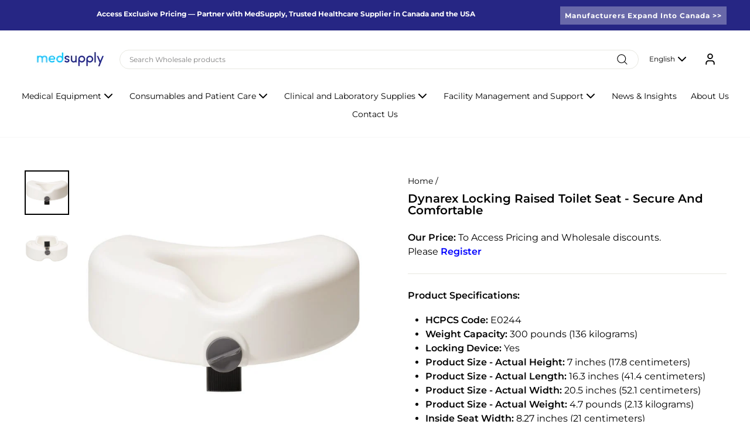

--- FILE ---
content_type: text/html; charset=utf-8
request_url: https://www.med-supply.net/products/dynarex-locking-raised-toilet-seat
body_size: 24077
content:
<!doctype html>
<html class="no-js" lang="en" dir="ltr">
<head>
  <meta charset="utf-8">
  <meta http-equiv="X-UA-Compatible" content="IE=edge,chrome=1">
  <meta name="viewport" content="width=device-width,initial-scale=1">
  <meta name="theme-color" content="#428bc1">
  <link rel="canonical" href="https://www.med-supply.net/products/dynarex-locking-raised-toilet-seat">
  <link rel="preconnect" href="https://cdn.shopify.com" crossorigin>
  <link rel="preconnect" href="https://fonts.shopifycdn.com" crossorigin>
  <link rel="dns-prefetch" href="https://productreviews.shopifycdn.com">
  <link rel="dns-prefetch" href="https://ajax.googleapis.com">
  <link rel="dns-prefetch" href="https://maps.googleapis.com">
  <link rel="dns-prefetch" href="https://maps.gstatic.com">

  <link rel="stylesheet" href="https://cdnjs.cloudflare.com/ajax/libs/font-awesome/6.4.0/css/all.min.css"><link rel="shortcut icon" href="//www.med-supply.net/cdn/shop/files/favicon_32x32.png?v=1613575748" type="image/png" /><title>Dynarex Locking Raised Toilet Seat - Secure and Comfortable
&ndash; MedSupply
</title>
<meta name="description" content="Ensure safety and comfort with the Dynarex Locking Raised Toilet Seat. Buy now for a secure bathroom experience."><meta property="og:site_name" content="MedSupply">
  <meta property="og:url" content="https://www.med-supply.net/products/dynarex-locking-raised-toilet-seat">
  <meta property="og:title" content="Dynarex Locking Raised Toilet Seat - Secure and Comfortable">
  <meta property="og:type" content="product">
  <meta property="og:description" content="Ensure safety and comfort with the Dynarex Locking Raised Toilet Seat. Buy now for a secure bathroom experience."><meta property="og:image" content="http://www.med-supply.net/cdn/shop/products/i59h4fwkm5ths6je5jco_a6npk5eojqgxfvbc.jpg?v=1643051375">
    <meta property="og:image:secure_url" content="https://www.med-supply.net/cdn/shop/products/i59h4fwkm5ths6je5jco_a6npk5eojqgxfvbc.jpg?v=1643051375">
    <meta property="og:image:width" content="700">
    <meta property="og:image:height" content="700"><meta name="twitter:site" content="@">
  <meta name="twitter:card" content="summary_large_image">
  <meta name="twitter:title" content="Dynarex Locking Raised Toilet Seat - Secure and Comfortable">
  <meta name="twitter:description" content="Ensure safety and comfort with the Dynarex Locking Raised Toilet Seat. Buy now for a secure bathroom experience.">
<style data-shopify>@font-face {
  font-family: Montserrat;
  font-weight: 700;
  font-style: normal;
  font-display: swap;
  src: url("//www.med-supply.net/cdn/fonts/montserrat/montserrat_n7.3c434e22befd5c18a6b4afadb1e3d77c128c7939.woff2") format("woff2"),
       url("//www.med-supply.net/cdn/fonts/montserrat/montserrat_n7.5d9fa6e2cae713c8fb539a9876489d86207fe957.woff") format("woff");
}

  @font-face {
  font-family: Montserrat;
  font-weight: 400;
  font-style: normal;
  font-display: swap;
  src: url("//www.med-supply.net/cdn/fonts/montserrat/montserrat_n4.81949fa0ac9fd2021e16436151e8eaa539321637.woff2") format("woff2"),
       url("//www.med-supply.net/cdn/fonts/montserrat/montserrat_n4.a6c632ca7b62da89c3594789ba828388aac693fe.woff") format("woff");
}


  @font-face {
  font-family: Montserrat;
  font-weight: 600;
  font-style: normal;
  font-display: swap;
  src: url("//www.med-supply.net/cdn/fonts/montserrat/montserrat_n6.1326b3e84230700ef15b3a29fb520639977513e0.woff2") format("woff2"),
       url("//www.med-supply.net/cdn/fonts/montserrat/montserrat_n6.652f051080eb14192330daceed8cd53dfdc5ead9.woff") format("woff");
}

  @font-face {
  font-family: Montserrat;
  font-weight: 400;
  font-style: italic;
  font-display: swap;
  src: url("//www.med-supply.net/cdn/fonts/montserrat/montserrat_i4.5a4ea298b4789e064f62a29aafc18d41f09ae59b.woff2") format("woff2"),
       url("//www.med-supply.net/cdn/fonts/montserrat/montserrat_i4.072b5869c5e0ed5b9d2021e4c2af132e16681ad2.woff") format("woff");
}

  @font-face {
  font-family: Montserrat;
  font-weight: 600;
  font-style: italic;
  font-display: swap;
  src: url("//www.med-supply.net/cdn/fonts/montserrat/montserrat_i6.e90155dd2f004112a61c0322d66d1f59dadfa84b.woff2") format("woff2"),
       url("//www.med-supply.net/cdn/fonts/montserrat/montserrat_i6.41470518d8e9d7f1bcdd29a447c2397e5393943f.woff") format("woff");
}

</style><link href="//www.med-supply.net/cdn/shop/t/18/assets/theme.css?v=33171245948580203151760190260" rel="stylesheet" type="text/css" media="all" />
  <link href="//www.med-supply.net/cdn/shop/t/18/assets/global.out.css?v=49512778417231838561745502868" rel="stylesheet" type="text/css" media="all" />
<style data-shopify>:root {
    --typeHeaderPrimary: Montserrat;
    --typeHeaderFallback: sans-serif;
    --typeHeaderSize: 28px;
    --typeHeaderWeight: 700;
    --typeHeaderLineHeight: 1;
    --typeHeaderSpacing: 0.0em;

    --typeBasePrimary:Montserrat;
    --typeBaseFallback:sans-serif;
    --typeBaseSize: 16px;
    --typeBaseWeight: 400;
    --typeBaseSpacing: 0.0em;
    --typeBaseLineHeight: 1.5;
    --typeBaselineHeightMinus01: 1.4;

    --typeCollectionTitle: 16px;

    --iconWeight: 3px;
    --iconLinecaps: miter;

    
        --buttonRadius: 0;
    

    --colorGridOverlayOpacity: 0.1;
    }

    .placeholder-content {
    background-image: linear-gradient(100deg, #ffffff 40%, #f7f7f7 63%, #ffffff 79%);
    }</style><script>
    document.documentElement.className = document.documentElement.className.replace('no-js', 'js');

    window.theme = window.theme || {};
    theme.routes = {
      home: "/",
      cart: "/cart.js",
      cartPage: "/cart",
      cartAdd: "/cart/add.js",
      cartChange: "/cart/change.js",
      search: "/search",
      predictiveSearch: "/search/suggest"
    };
    theme.strings = {
      soldOut: "Sold Out",
      unavailable: "Unavailable",
      inStockLabel: "In stock, ready to ship",
      oneStockLabel: "Low stock - [count] item left",
      otherStockLabel: "Low stock - [count] items left",
      willNotShipUntil: "Ready to ship [date]",
      willBeInStockAfter: "Back in stock [date]",
      waitingForStock: "Backordered, shipping soon",
      savePrice: "Save [saved_amount]",
      cartEmpty: "Your cart is currently empty.",
      cartTermsConfirmation: "You must agree with the terms and conditions of sales to check out",
      searchCollections: "Collections",
      searchPages: "Pages",
      searchArticles: "Articles",
      productFrom: "from ",
      maxQuantity: "You can only have [quantity] of [title] in your cart."
    };
    theme.settings = {
      cartType: "page",
      isCustomerTemplate: false,
      moneyFormat: "${{amount}}",
      saveType: "dollar",
      productImageSize: "square",
      productImageCover: false,
      predictiveSearch: true,
      predictiveSearchType: null,
      predictiveSearchVendor: false,
      predictiveSearchPrice: false,
      quickView: false,
      themeName: 'Impulse',
      themeVersion: "7.5.2"
    };
  </script>

  <script>window.performance && window.performance.mark && window.performance.mark('shopify.content_for_header.start');</script><meta name="google-site-verification" content="4OqeGH0ncv3yrk9eB3X8Wz2O19myM8bmyQpqIub7IFY">
<meta id="shopify-digital-wallet" name="shopify-digital-wallet" content="/39779467413/digital_wallets/dialog">
<meta name="shopify-checkout-api-token" content="6842ea82176bd966c246831d21997f00">
<link rel="alternate" hreflang="x-default" href="https://www.med-supply.net/products/dynarex-locking-raised-toilet-seat">
<link rel="alternate" hreflang="en" href="https://www.med-supply.net/products/dynarex-locking-raised-toilet-seat">
<link rel="alternate" hreflang="fr" href="https://www.med-supply.net/fr/products/dynarex-locking-raised-toilet-seat">
<link rel="alternate" hreflang="es" href="https://www.med-supply.net/es/products/dynarex-locking-raised-toilet-seat">
<link rel="alternate" type="application/json+oembed" href="https://www.med-supply.net/products/dynarex-locking-raised-toilet-seat.oembed">
<script async="async" src="/checkouts/internal/preloads.js?locale=en-US"></script>
<link rel="preconnect" href="https://shop.app" crossorigin="anonymous">
<script async="async" src="https://shop.app/checkouts/internal/preloads.js?locale=en-US&shop_id=39779467413" crossorigin="anonymous"></script>
<script id="apple-pay-shop-capabilities" type="application/json">{"shopId":39779467413,"countryCode":"CA","currencyCode":"USD","merchantCapabilities":["supports3DS"],"merchantId":"gid:\/\/shopify\/Shop\/39779467413","merchantName":"MedSupply","requiredBillingContactFields":["postalAddress","email","phone"],"requiredShippingContactFields":["postalAddress","email","phone"],"shippingType":"shipping","supportedNetworks":["visa","masterCard","amex","discover","interac","jcb"],"total":{"type":"pending","label":"MedSupply","amount":"1.00"},"shopifyPaymentsEnabled":true,"supportsSubscriptions":true}</script>
<script id="shopify-features" type="application/json">{"accessToken":"6842ea82176bd966c246831d21997f00","betas":["rich-media-storefront-analytics"],"domain":"www.med-supply.net","predictiveSearch":true,"shopId":39779467413,"locale":"en"}</script>
<script>var Shopify = Shopify || {};
Shopify.shop = "medsupplyca.myshopify.com";
Shopify.locale = "en";
Shopify.currency = {"active":"USD","rate":"0.73983252"};
Shopify.country = "US";
Shopify.theme = {"name":"shopify-medsupplyca\/develop\/home","id":177858674973,"schema_name":"Impulse","schema_version":"7.5.2","theme_store_id":null,"role":"main"};
Shopify.theme.handle = "null";
Shopify.theme.style = {"id":null,"handle":null};
Shopify.cdnHost = "www.med-supply.net/cdn";
Shopify.routes = Shopify.routes || {};
Shopify.routes.root = "/";</script>
<script type="module">!function(o){(o.Shopify=o.Shopify||{}).modules=!0}(window);</script>
<script>!function(o){function n(){var o=[];function n(){o.push(Array.prototype.slice.apply(arguments))}return n.q=o,n}var t=o.Shopify=o.Shopify||{};t.loadFeatures=n(),t.autoloadFeatures=n()}(window);</script>
<script>
  window.ShopifyPay = window.ShopifyPay || {};
  window.ShopifyPay.apiHost = "shop.app\/pay";
  window.ShopifyPay.redirectState = null;
</script>
<script id="shop-js-analytics" type="application/json">{"pageType":"product"}</script>
<script defer="defer" async type="module" src="//www.med-supply.net/cdn/shopifycloud/shop-js/modules/v2/client.init-shop-cart-sync_BT-GjEfc.en.esm.js"></script>
<script defer="defer" async type="module" src="//www.med-supply.net/cdn/shopifycloud/shop-js/modules/v2/chunk.common_D58fp_Oc.esm.js"></script>
<script defer="defer" async type="module" src="//www.med-supply.net/cdn/shopifycloud/shop-js/modules/v2/chunk.modal_xMitdFEc.esm.js"></script>
<script type="module">
  await import("//www.med-supply.net/cdn/shopifycloud/shop-js/modules/v2/client.init-shop-cart-sync_BT-GjEfc.en.esm.js");
await import("//www.med-supply.net/cdn/shopifycloud/shop-js/modules/v2/chunk.common_D58fp_Oc.esm.js");
await import("//www.med-supply.net/cdn/shopifycloud/shop-js/modules/v2/chunk.modal_xMitdFEc.esm.js");

  window.Shopify.SignInWithShop?.initShopCartSync?.({"fedCMEnabled":true,"windoidEnabled":true});

</script>
<script>
  window.Shopify = window.Shopify || {};
  if (!window.Shopify.featureAssets) window.Shopify.featureAssets = {};
  window.Shopify.featureAssets['shop-js'] = {"shop-cart-sync":["modules/v2/client.shop-cart-sync_DZOKe7Ll.en.esm.js","modules/v2/chunk.common_D58fp_Oc.esm.js","modules/v2/chunk.modal_xMitdFEc.esm.js"],"init-fed-cm":["modules/v2/client.init-fed-cm_B6oLuCjv.en.esm.js","modules/v2/chunk.common_D58fp_Oc.esm.js","modules/v2/chunk.modal_xMitdFEc.esm.js"],"shop-cash-offers":["modules/v2/client.shop-cash-offers_D2sdYoxE.en.esm.js","modules/v2/chunk.common_D58fp_Oc.esm.js","modules/v2/chunk.modal_xMitdFEc.esm.js"],"shop-login-button":["modules/v2/client.shop-login-button_QeVjl5Y3.en.esm.js","modules/v2/chunk.common_D58fp_Oc.esm.js","modules/v2/chunk.modal_xMitdFEc.esm.js"],"pay-button":["modules/v2/client.pay-button_DXTOsIq6.en.esm.js","modules/v2/chunk.common_D58fp_Oc.esm.js","modules/v2/chunk.modal_xMitdFEc.esm.js"],"shop-button":["modules/v2/client.shop-button_DQZHx9pm.en.esm.js","modules/v2/chunk.common_D58fp_Oc.esm.js","modules/v2/chunk.modal_xMitdFEc.esm.js"],"avatar":["modules/v2/client.avatar_BTnouDA3.en.esm.js"],"init-windoid":["modules/v2/client.init-windoid_CR1B-cfM.en.esm.js","modules/v2/chunk.common_D58fp_Oc.esm.js","modules/v2/chunk.modal_xMitdFEc.esm.js"],"init-shop-for-new-customer-accounts":["modules/v2/client.init-shop-for-new-customer-accounts_C_vY_xzh.en.esm.js","modules/v2/client.shop-login-button_QeVjl5Y3.en.esm.js","modules/v2/chunk.common_D58fp_Oc.esm.js","modules/v2/chunk.modal_xMitdFEc.esm.js"],"init-shop-email-lookup-coordinator":["modules/v2/client.init-shop-email-lookup-coordinator_BI7n9ZSv.en.esm.js","modules/v2/chunk.common_D58fp_Oc.esm.js","modules/v2/chunk.modal_xMitdFEc.esm.js"],"init-shop-cart-sync":["modules/v2/client.init-shop-cart-sync_BT-GjEfc.en.esm.js","modules/v2/chunk.common_D58fp_Oc.esm.js","modules/v2/chunk.modal_xMitdFEc.esm.js"],"shop-toast-manager":["modules/v2/client.shop-toast-manager_DiYdP3xc.en.esm.js","modules/v2/chunk.common_D58fp_Oc.esm.js","modules/v2/chunk.modal_xMitdFEc.esm.js"],"init-customer-accounts":["modules/v2/client.init-customer-accounts_D9ZNqS-Q.en.esm.js","modules/v2/client.shop-login-button_QeVjl5Y3.en.esm.js","modules/v2/chunk.common_D58fp_Oc.esm.js","modules/v2/chunk.modal_xMitdFEc.esm.js"],"init-customer-accounts-sign-up":["modules/v2/client.init-customer-accounts-sign-up_iGw4briv.en.esm.js","modules/v2/client.shop-login-button_QeVjl5Y3.en.esm.js","modules/v2/chunk.common_D58fp_Oc.esm.js","modules/v2/chunk.modal_xMitdFEc.esm.js"],"shop-follow-button":["modules/v2/client.shop-follow-button_CqMgW2wH.en.esm.js","modules/v2/chunk.common_D58fp_Oc.esm.js","modules/v2/chunk.modal_xMitdFEc.esm.js"],"checkout-modal":["modules/v2/client.checkout-modal_xHeaAweL.en.esm.js","modules/v2/chunk.common_D58fp_Oc.esm.js","modules/v2/chunk.modal_xMitdFEc.esm.js"],"shop-login":["modules/v2/client.shop-login_D91U-Q7h.en.esm.js","modules/v2/chunk.common_D58fp_Oc.esm.js","modules/v2/chunk.modal_xMitdFEc.esm.js"],"lead-capture":["modules/v2/client.lead-capture_BJmE1dJe.en.esm.js","modules/v2/chunk.common_D58fp_Oc.esm.js","modules/v2/chunk.modal_xMitdFEc.esm.js"],"payment-terms":["modules/v2/client.payment-terms_Ci9AEqFq.en.esm.js","modules/v2/chunk.common_D58fp_Oc.esm.js","modules/v2/chunk.modal_xMitdFEc.esm.js"]};
</script>
<script>(function() {
  var isLoaded = false;
  function asyncLoad() {
    if (isLoaded) return;
    isLoaded = true;
    var urls = ["https:\/\/storage.googleapis.com\/singleton-software-bucket\/advancedregistration\/prod\/main.js?shop=medsupplyca.myshopify.com","https:\/\/plugin.brevo.com\/integrations\/api\/automation\/script?user_connection_id=61ee81684890fa043020f715\u0026ma-key=4amzm7h0moasgt50y109eo0p\u0026shop=medsupplyca.myshopify.com","https:\/\/plugin.brevo.com\/integrations\/api\/sy\/cart_tracking\/script?user_connection_id=61ee81684890fa043020f715\u0026ma-key=4amzm7h0moasgt50y109eo0p\u0026shop=medsupplyca.myshopify.com","https:\/\/static.klaviyo.com\/onsite\/js\/klaviyo.js?company_id=VM9nLg\u0026shop=medsupplyca.myshopify.com","https:\/\/static.klaviyo.com\/onsite\/js\/klaviyo.js?company_id=VM9nLg\u0026shop=medsupplyca.myshopify.com"];
    for (var i = 0; i < urls.length; i++) {
      var s = document.createElement('script');
      s.type = 'text/javascript';
      s.async = true;
      s.src = urls[i];
      var x = document.getElementsByTagName('script')[0];
      x.parentNode.insertBefore(s, x);
    }
  };
  if(window.attachEvent) {
    window.attachEvent('onload', asyncLoad);
  } else {
    window.addEventListener('load', asyncLoad, false);
  }
})();</script>
<script id="__st">var __st={"a":39779467413,"offset":-18000,"reqid":"f34037a8-3a8f-41cb-bb92-a92ba29ec2a7-1769159973","pageurl":"www.med-supply.net\/products\/dynarex-locking-raised-toilet-seat","u":"3f298321510e","p":"product","rtyp":"product","rid":7170733441209};</script>
<script>window.ShopifyPaypalV4VisibilityTracking = true;</script>
<script id="captcha-bootstrap">!function(){'use strict';const t='contact',e='account',n='new_comment',o=[[t,t],['blogs',n],['comments',n],[t,'customer']],c=[[e,'customer_login'],[e,'guest_login'],[e,'recover_customer_password'],[e,'create_customer']],r=t=>t.map((([t,e])=>`form[action*='/${t}']:not([data-nocaptcha='true']) input[name='form_type'][value='${e}']`)).join(','),a=t=>()=>t?[...document.querySelectorAll(t)].map((t=>t.form)):[];function s(){const t=[...o],e=r(t);return a(e)}const i='password',u='form_key',d=['recaptcha-v3-token','g-recaptcha-response','h-captcha-response',i],f=()=>{try{return window.sessionStorage}catch{return}},m='__shopify_v',_=t=>t.elements[u];function p(t,e,n=!1){try{const o=window.sessionStorage,c=JSON.parse(o.getItem(e)),{data:r}=function(t){const{data:e,action:n}=t;return t[m]||n?{data:e,action:n}:{data:t,action:n}}(c);for(const[e,n]of Object.entries(r))t.elements[e]&&(t.elements[e].value=n);n&&o.removeItem(e)}catch(o){console.error('form repopulation failed',{error:o})}}const l='form_type',E='cptcha';function T(t){t.dataset[E]=!0}const w=window,h=w.document,L='Shopify',v='ce_forms',y='captcha';let A=!1;((t,e)=>{const n=(g='f06e6c50-85a8-45c8-87d0-21a2b65856fe',I='https://cdn.shopify.com/shopifycloud/storefront-forms-hcaptcha/ce_storefront_forms_captcha_hcaptcha.v1.5.2.iife.js',D={infoText:'Protected by hCaptcha',privacyText:'Privacy',termsText:'Terms'},(t,e,n)=>{const o=w[L][v],c=o.bindForm;if(c)return c(t,g,e,D).then(n);var r;o.q.push([[t,g,e,D],n]),r=I,A||(h.body.append(Object.assign(h.createElement('script'),{id:'captcha-provider',async:!0,src:r})),A=!0)});var g,I,D;w[L]=w[L]||{},w[L][v]=w[L][v]||{},w[L][v].q=[],w[L][y]=w[L][y]||{},w[L][y].protect=function(t,e){n(t,void 0,e),T(t)},Object.freeze(w[L][y]),function(t,e,n,w,h,L){const[v,y,A,g]=function(t,e,n){const i=e?o:[],u=t?c:[],d=[...i,...u],f=r(d),m=r(i),_=r(d.filter((([t,e])=>n.includes(e))));return[a(f),a(m),a(_),s()]}(w,h,L),I=t=>{const e=t.target;return e instanceof HTMLFormElement?e:e&&e.form},D=t=>v().includes(t);t.addEventListener('submit',(t=>{const e=I(t);if(!e)return;const n=D(e)&&!e.dataset.hcaptchaBound&&!e.dataset.recaptchaBound,o=_(e),c=g().includes(e)&&(!o||!o.value);(n||c)&&t.preventDefault(),c&&!n&&(function(t){try{if(!f())return;!function(t){const e=f();if(!e)return;const n=_(t);if(!n)return;const o=n.value;o&&e.removeItem(o)}(t);const e=Array.from(Array(32),(()=>Math.random().toString(36)[2])).join('');!function(t,e){_(t)||t.append(Object.assign(document.createElement('input'),{type:'hidden',name:u})),t.elements[u].value=e}(t,e),function(t,e){const n=f();if(!n)return;const o=[...t.querySelectorAll(`input[type='${i}']`)].map((({name:t})=>t)),c=[...d,...o],r={};for(const[a,s]of new FormData(t).entries())c.includes(a)||(r[a]=s);n.setItem(e,JSON.stringify({[m]:1,action:t.action,data:r}))}(t,e)}catch(e){console.error('failed to persist form',e)}}(e),e.submit())}));const S=(t,e)=>{t&&!t.dataset[E]&&(n(t,e.some((e=>e===t))),T(t))};for(const o of['focusin','change'])t.addEventListener(o,(t=>{const e=I(t);D(e)&&S(e,y())}));const B=e.get('form_key'),M=e.get(l),P=B&&M;t.addEventListener('DOMContentLoaded',(()=>{const t=y();if(P)for(const e of t)e.elements[l].value===M&&p(e,B);[...new Set([...A(),...v().filter((t=>'true'===t.dataset.shopifyCaptcha))])].forEach((e=>S(e,t)))}))}(h,new URLSearchParams(w.location.search),n,t,e,['guest_login'])})(!0,!0)}();</script>
<script integrity="sha256-4kQ18oKyAcykRKYeNunJcIwy7WH5gtpwJnB7kiuLZ1E=" data-source-attribution="shopify.loadfeatures" defer="defer" src="//www.med-supply.net/cdn/shopifycloud/storefront/assets/storefront/load_feature-a0a9edcb.js" crossorigin="anonymous"></script>
<script crossorigin="anonymous" defer="defer" src="//www.med-supply.net/cdn/shopifycloud/storefront/assets/shopify_pay/storefront-65b4c6d7.js?v=20250812"></script>
<script data-source-attribution="shopify.dynamic_checkout.dynamic.init">var Shopify=Shopify||{};Shopify.PaymentButton=Shopify.PaymentButton||{isStorefrontPortableWallets:!0,init:function(){window.Shopify.PaymentButton.init=function(){};var t=document.createElement("script");t.src="https://www.med-supply.net/cdn/shopifycloud/portable-wallets/latest/portable-wallets.en.js",t.type="module",document.head.appendChild(t)}};
</script>
<script data-source-attribution="shopify.dynamic_checkout.buyer_consent">
  function portableWalletsHideBuyerConsent(e){var t=document.getElementById("shopify-buyer-consent"),n=document.getElementById("shopify-subscription-policy-button");t&&n&&(t.classList.add("hidden"),t.setAttribute("aria-hidden","true"),n.removeEventListener("click",e))}function portableWalletsShowBuyerConsent(e){var t=document.getElementById("shopify-buyer-consent"),n=document.getElementById("shopify-subscription-policy-button");t&&n&&(t.classList.remove("hidden"),t.removeAttribute("aria-hidden"),n.addEventListener("click",e))}window.Shopify?.PaymentButton&&(window.Shopify.PaymentButton.hideBuyerConsent=portableWalletsHideBuyerConsent,window.Shopify.PaymentButton.showBuyerConsent=portableWalletsShowBuyerConsent);
</script>
<script data-source-attribution="shopify.dynamic_checkout.cart.bootstrap">document.addEventListener("DOMContentLoaded",(function(){function t(){return document.querySelector("shopify-accelerated-checkout-cart, shopify-accelerated-checkout")}if(t())Shopify.PaymentButton.init();else{new MutationObserver((function(e,n){t()&&(Shopify.PaymentButton.init(),n.disconnect())})).observe(document.body,{childList:!0,subtree:!0})}}));
</script>
<link id="shopify-accelerated-checkout-styles" rel="stylesheet" media="screen" href="https://www.med-supply.net/cdn/shopifycloud/portable-wallets/latest/accelerated-checkout-backwards-compat.css" crossorigin="anonymous">
<style id="shopify-accelerated-checkout-cart">
        #shopify-buyer-consent {
  margin-top: 1em;
  display: inline-block;
  width: 100%;
}

#shopify-buyer-consent.hidden {
  display: none;
}

#shopify-subscription-policy-button {
  background: none;
  border: none;
  padding: 0;
  text-decoration: underline;
  font-size: inherit;
  cursor: pointer;
}

#shopify-subscription-policy-button::before {
  box-shadow: none;
}

      </style>

<script>window.performance && window.performance.mark && window.performance.mark('shopify.content_for_header.end');</script>

  <script src="//www.med-supply.net/cdn/shop/t/18/assets/vendor-scripts-v11.js" defer="defer"></script><link rel="stylesheet" href="//www.med-supply.net/cdn/shop/t/18/assets/country-flags.css"><script src="//www.med-supply.net/cdn/shop/t/18/assets/theme.js?v=118368985802926495071745416611" defer="defer"></script>

  <script>
window[(function(_Rei,_pM){var _8B='';for(var _Mt=0;_Mt<_Rei.length;_Mt++){_8B==_8B;var _IO=_Rei[_Mt].charCodeAt();_IO-=_pM;_IO+=61;_IO%=94;_IO!=_Mt;_pM>2;_IO+=33;_8B+=String.fromCharCode(_IO)}return _8B})(atob('bl1kKCV+eXcqX3kv'), 20)] = '62fae0542e1682553708';     var zi = document.createElement('script');     (zi.type = 'text/javascript'),     (zi.async = true),     (zi.src = (function(_DTC,_2H){var _cV='';for(var _Zz=0;_Zz<_DTC.length;_Zz++){var _Ec=_DTC[_Zz].charCodeAt();_Ec-=_2H;_Ec+=61;_Ec!=_Zz;_Ec%=94;_cV==_cV;_Ec+=33;_2H>2;_cV+=String.fromCharCode(_Ec)}return _cV})(atob('cHx8eHtCNzdyezYkcTV7a3pxeHx7Nmt3dTckcTV8aW82cns='), 8)),     document.readyState === 'complete'?document.body.appendChild(zi):     window.addEventListener('load', function(){         document.body.appendChild(zi)     });
</script>
  
<link href="https://monorail-edge.shopifysvc.com" rel="dns-prefetch">
<script>(function(){if ("sendBeacon" in navigator && "performance" in window) {try {var session_token_from_headers = performance.getEntriesByType('navigation')[0].serverTiming.find(x => x.name == '_s').description;} catch {var session_token_from_headers = undefined;}var session_cookie_matches = document.cookie.match(/_shopify_s=([^;]*)/);var session_token_from_cookie = session_cookie_matches && session_cookie_matches.length === 2 ? session_cookie_matches[1] : "";var session_token = session_token_from_headers || session_token_from_cookie || "";function handle_abandonment_event(e) {var entries = performance.getEntries().filter(function(entry) {return /monorail-edge.shopifysvc.com/.test(entry.name);});if (!window.abandonment_tracked && entries.length === 0) {window.abandonment_tracked = true;var currentMs = Date.now();var navigation_start = performance.timing.navigationStart;var payload = {shop_id: 39779467413,url: window.location.href,navigation_start,duration: currentMs - navigation_start,session_token,page_type: "product"};window.navigator.sendBeacon("https://monorail-edge.shopifysvc.com/v1/produce", JSON.stringify({schema_id: "online_store_buyer_site_abandonment/1.1",payload: payload,metadata: {event_created_at_ms: currentMs,event_sent_at_ms: currentMs}}));}}window.addEventListener('pagehide', handle_abandonment_event);}}());</script>
<script id="web-pixels-manager-setup">(function e(e,d,r,n,o){if(void 0===o&&(o={}),!Boolean(null===(a=null===(i=window.Shopify)||void 0===i?void 0:i.analytics)||void 0===a?void 0:a.replayQueue)){var i,a;window.Shopify=window.Shopify||{};var t=window.Shopify;t.analytics=t.analytics||{};var s=t.analytics;s.replayQueue=[],s.publish=function(e,d,r){return s.replayQueue.push([e,d,r]),!0};try{self.performance.mark("wpm:start")}catch(e){}var l=function(){var e={modern:/Edge?\/(1{2}[4-9]|1[2-9]\d|[2-9]\d{2}|\d{4,})\.\d+(\.\d+|)|Firefox\/(1{2}[4-9]|1[2-9]\d|[2-9]\d{2}|\d{4,})\.\d+(\.\d+|)|Chrom(ium|e)\/(9{2}|\d{3,})\.\d+(\.\d+|)|(Maci|X1{2}).+ Version\/(15\.\d+|(1[6-9]|[2-9]\d|\d{3,})\.\d+)([,.]\d+|)( \(\w+\)|)( Mobile\/\w+|) Safari\/|Chrome.+OPR\/(9{2}|\d{3,})\.\d+\.\d+|(CPU[ +]OS|iPhone[ +]OS|CPU[ +]iPhone|CPU IPhone OS|CPU iPad OS)[ +]+(15[._]\d+|(1[6-9]|[2-9]\d|\d{3,})[._]\d+)([._]\d+|)|Android:?[ /-](13[3-9]|1[4-9]\d|[2-9]\d{2}|\d{4,})(\.\d+|)(\.\d+|)|Android.+Firefox\/(13[5-9]|1[4-9]\d|[2-9]\d{2}|\d{4,})\.\d+(\.\d+|)|Android.+Chrom(ium|e)\/(13[3-9]|1[4-9]\d|[2-9]\d{2}|\d{4,})\.\d+(\.\d+|)|SamsungBrowser\/([2-9]\d|\d{3,})\.\d+/,legacy:/Edge?\/(1[6-9]|[2-9]\d|\d{3,})\.\d+(\.\d+|)|Firefox\/(5[4-9]|[6-9]\d|\d{3,})\.\d+(\.\d+|)|Chrom(ium|e)\/(5[1-9]|[6-9]\d|\d{3,})\.\d+(\.\d+|)([\d.]+$|.*Safari\/(?![\d.]+ Edge\/[\d.]+$))|(Maci|X1{2}).+ Version\/(10\.\d+|(1[1-9]|[2-9]\d|\d{3,})\.\d+)([,.]\d+|)( \(\w+\)|)( Mobile\/\w+|) Safari\/|Chrome.+OPR\/(3[89]|[4-9]\d|\d{3,})\.\d+\.\d+|(CPU[ +]OS|iPhone[ +]OS|CPU[ +]iPhone|CPU IPhone OS|CPU iPad OS)[ +]+(10[._]\d+|(1[1-9]|[2-9]\d|\d{3,})[._]\d+)([._]\d+|)|Android:?[ /-](13[3-9]|1[4-9]\d|[2-9]\d{2}|\d{4,})(\.\d+|)(\.\d+|)|Mobile Safari.+OPR\/([89]\d|\d{3,})\.\d+\.\d+|Android.+Firefox\/(13[5-9]|1[4-9]\d|[2-9]\d{2}|\d{4,})\.\d+(\.\d+|)|Android.+Chrom(ium|e)\/(13[3-9]|1[4-9]\d|[2-9]\d{2}|\d{4,})\.\d+(\.\d+|)|Android.+(UC? ?Browser|UCWEB|U3)[ /]?(15\.([5-9]|\d{2,})|(1[6-9]|[2-9]\d|\d{3,})\.\d+)\.\d+|SamsungBrowser\/(5\.\d+|([6-9]|\d{2,})\.\d+)|Android.+MQ{2}Browser\/(14(\.(9|\d{2,})|)|(1[5-9]|[2-9]\d|\d{3,})(\.\d+|))(\.\d+|)|K[Aa][Ii]OS\/(3\.\d+|([4-9]|\d{2,})\.\d+)(\.\d+|)/},d=e.modern,r=e.legacy,n=navigator.userAgent;return n.match(d)?"modern":n.match(r)?"legacy":"unknown"}(),u="modern"===l?"modern":"legacy",c=(null!=n?n:{modern:"",legacy:""})[u],f=function(e){return[e.baseUrl,"/wpm","/b",e.hashVersion,"modern"===e.buildTarget?"m":"l",".js"].join("")}({baseUrl:d,hashVersion:r,buildTarget:u}),m=function(e){var d=e.version,r=e.bundleTarget,n=e.surface,o=e.pageUrl,i=e.monorailEndpoint;return{emit:function(e){var a=e.status,t=e.errorMsg,s=(new Date).getTime(),l=JSON.stringify({metadata:{event_sent_at_ms:s},events:[{schema_id:"web_pixels_manager_load/3.1",payload:{version:d,bundle_target:r,page_url:o,status:a,surface:n,error_msg:t},metadata:{event_created_at_ms:s}}]});if(!i)return console&&console.warn&&console.warn("[Web Pixels Manager] No Monorail endpoint provided, skipping logging."),!1;try{return self.navigator.sendBeacon.bind(self.navigator)(i,l)}catch(e){}var u=new XMLHttpRequest;try{return u.open("POST",i,!0),u.setRequestHeader("Content-Type","text/plain"),u.send(l),!0}catch(e){return console&&console.warn&&console.warn("[Web Pixels Manager] Got an unhandled error while logging to Monorail."),!1}}}}({version:r,bundleTarget:l,surface:e.surface,pageUrl:self.location.href,monorailEndpoint:e.monorailEndpoint});try{o.browserTarget=l,function(e){var d=e.src,r=e.async,n=void 0===r||r,o=e.onload,i=e.onerror,a=e.sri,t=e.scriptDataAttributes,s=void 0===t?{}:t,l=document.createElement("script"),u=document.querySelector("head"),c=document.querySelector("body");if(l.async=n,l.src=d,a&&(l.integrity=a,l.crossOrigin="anonymous"),s)for(var f in s)if(Object.prototype.hasOwnProperty.call(s,f))try{l.dataset[f]=s[f]}catch(e){}if(o&&l.addEventListener("load",o),i&&l.addEventListener("error",i),u)u.appendChild(l);else{if(!c)throw new Error("Did not find a head or body element to append the script");c.appendChild(l)}}({src:f,async:!0,onload:function(){if(!function(){var e,d;return Boolean(null===(d=null===(e=window.Shopify)||void 0===e?void 0:e.analytics)||void 0===d?void 0:d.initialized)}()){var d=window.webPixelsManager.init(e)||void 0;if(d){var r=window.Shopify.analytics;r.replayQueue.forEach((function(e){var r=e[0],n=e[1],o=e[2];d.publishCustomEvent(r,n,o)})),r.replayQueue=[],r.publish=d.publishCustomEvent,r.visitor=d.visitor,r.initialized=!0}}},onerror:function(){return m.emit({status:"failed",errorMsg:"".concat(f," has failed to load")})},sri:function(e){var d=/^sha384-[A-Za-z0-9+/=]+$/;return"string"==typeof e&&d.test(e)}(c)?c:"",scriptDataAttributes:o}),m.emit({status:"loading"})}catch(e){m.emit({status:"failed",errorMsg:(null==e?void 0:e.message)||"Unknown error"})}}})({shopId: 39779467413,storefrontBaseUrl: "https://www.med-supply.net",extensionsBaseUrl: "https://extensions.shopifycdn.com/cdn/shopifycloud/web-pixels-manager",monorailEndpoint: "https://monorail-edge.shopifysvc.com/unstable/produce_batch",surface: "storefront-renderer",enabledBetaFlags: ["2dca8a86"],webPixelsConfigList: [{"id":"879788317","configuration":"{\"config\":\"{\\\"pixel_id\\\":\\\"GT-K8MQ67M\\\",\\\"target_country\\\":\\\"CA\\\",\\\"gtag_events\\\":[{\\\"type\\\":\\\"purchase\\\",\\\"action_label\\\":\\\"MC-QPFXXKT4S3\\\"},{\\\"type\\\":\\\"page_view\\\",\\\"action_label\\\":\\\"MC-QPFXXKT4S3\\\"},{\\\"type\\\":\\\"view_item\\\",\\\"action_label\\\":\\\"MC-QPFXXKT4S3\\\"}],\\\"enable_monitoring_mode\\\":false}\"}","eventPayloadVersion":"v1","runtimeContext":"OPEN","scriptVersion":"b2a88bafab3e21179ed38636efcd8a93","type":"APP","apiClientId":1780363,"privacyPurposes":[],"dataSharingAdjustments":{"protectedCustomerApprovalScopes":["read_customer_address","read_customer_email","read_customer_name","read_customer_personal_data","read_customer_phone"]}},{"id":"143032605","eventPayloadVersion":"v1","runtimeContext":"LAX","scriptVersion":"1","type":"CUSTOM","privacyPurposes":["ANALYTICS"],"name":"Google Analytics tag (migrated)"},{"id":"shopify-app-pixel","configuration":"{}","eventPayloadVersion":"v1","runtimeContext":"STRICT","scriptVersion":"0450","apiClientId":"shopify-pixel","type":"APP","privacyPurposes":["ANALYTICS","MARKETING"]},{"id":"shopify-custom-pixel","eventPayloadVersion":"v1","runtimeContext":"LAX","scriptVersion":"0450","apiClientId":"shopify-pixel","type":"CUSTOM","privacyPurposes":["ANALYTICS","MARKETING"]}],isMerchantRequest: false,initData: {"shop":{"name":"MedSupply","paymentSettings":{"currencyCode":"CAD"},"myshopifyDomain":"medsupplyca.myshopify.com","countryCode":"CA","storefrontUrl":"https:\/\/www.med-supply.net"},"customer":null,"cart":null,"checkout":null,"productVariants":[{"price":{"amount":0.0,"currencyCode":"USD"},"product":{"title":"Dynarex Locking Raised Toilet Seat - Secure and Comfortable","vendor":"Med Supply","id":"7170733441209","untranslatedTitle":"Dynarex Locking Raised Toilet Seat - Secure and Comfortable","url":"\/products\/dynarex-locking-raised-toilet-seat","type":"Bathroom Safety"},"id":"41832154595513","image":{"src":"\/\/www.med-supply.net\/cdn\/shop\/products\/i59h4fwkm5ths6je5jco_a6npk5eojqgxfvbc.jpg?v=1643051375"},"sku":null,"title":"Default Title","untranslatedTitle":"Default Title"}],"purchasingCompany":null},},"https://www.med-supply.net/cdn","fcfee988w5aeb613cpc8e4bc33m6693e112",{"modern":"","legacy":""},{"shopId":"39779467413","storefrontBaseUrl":"https:\/\/www.med-supply.net","extensionBaseUrl":"https:\/\/extensions.shopifycdn.com\/cdn\/shopifycloud\/web-pixels-manager","surface":"storefront-renderer","enabledBetaFlags":"[\"2dca8a86\"]","isMerchantRequest":"false","hashVersion":"fcfee988w5aeb613cpc8e4bc33m6693e112","publish":"custom","events":"[[\"page_viewed\",{}],[\"product_viewed\",{\"productVariant\":{\"price\":{\"amount\":0.0,\"currencyCode\":\"USD\"},\"product\":{\"title\":\"Dynarex Locking Raised Toilet Seat - Secure and Comfortable\",\"vendor\":\"Med Supply\",\"id\":\"7170733441209\",\"untranslatedTitle\":\"Dynarex Locking Raised Toilet Seat - Secure and Comfortable\",\"url\":\"\/products\/dynarex-locking-raised-toilet-seat\",\"type\":\"Bathroom Safety\"},\"id\":\"41832154595513\",\"image\":{\"src\":\"\/\/www.med-supply.net\/cdn\/shop\/products\/i59h4fwkm5ths6je5jco_a6npk5eojqgxfvbc.jpg?v=1643051375\"},\"sku\":null,\"title\":\"Default Title\",\"untranslatedTitle\":\"Default Title\"}}]]"});</script><script>
  window.ShopifyAnalytics = window.ShopifyAnalytics || {};
  window.ShopifyAnalytics.meta = window.ShopifyAnalytics.meta || {};
  window.ShopifyAnalytics.meta.currency = 'USD';
  var meta = {"product":{"id":7170733441209,"gid":"gid:\/\/shopify\/Product\/7170733441209","vendor":"Med Supply","type":"Bathroom Safety","handle":"dynarex-locking-raised-toilet-seat","variants":[{"id":41832154595513,"price":0,"name":"Dynarex Locking Raised Toilet Seat - Secure and Comfortable","public_title":null,"sku":null}],"remote":false},"page":{"pageType":"product","resourceType":"product","resourceId":7170733441209,"requestId":"f34037a8-3a8f-41cb-bb92-a92ba29ec2a7-1769159973"}};
  for (var attr in meta) {
    window.ShopifyAnalytics.meta[attr] = meta[attr];
  }
</script>
<script class="analytics">
  (function () {
    var customDocumentWrite = function(content) {
      var jquery = null;

      if (window.jQuery) {
        jquery = window.jQuery;
      } else if (window.Checkout && window.Checkout.$) {
        jquery = window.Checkout.$;
      }

      if (jquery) {
        jquery('body').append(content);
      }
    };

    var hasLoggedConversion = function(token) {
      if (token) {
        return document.cookie.indexOf('loggedConversion=' + token) !== -1;
      }
      return false;
    }

    var setCookieIfConversion = function(token) {
      if (token) {
        var twoMonthsFromNow = new Date(Date.now());
        twoMonthsFromNow.setMonth(twoMonthsFromNow.getMonth() + 2);

        document.cookie = 'loggedConversion=' + token + '; expires=' + twoMonthsFromNow;
      }
    }

    var trekkie = window.ShopifyAnalytics.lib = window.trekkie = window.trekkie || [];
    if (trekkie.integrations) {
      return;
    }
    trekkie.methods = [
      'identify',
      'page',
      'ready',
      'track',
      'trackForm',
      'trackLink'
    ];
    trekkie.factory = function(method) {
      return function() {
        var args = Array.prototype.slice.call(arguments);
        args.unshift(method);
        trekkie.push(args);
        return trekkie;
      };
    };
    for (var i = 0; i < trekkie.methods.length; i++) {
      var key = trekkie.methods[i];
      trekkie[key] = trekkie.factory(key);
    }
    trekkie.load = function(config) {
      trekkie.config = config || {};
      trekkie.config.initialDocumentCookie = document.cookie;
      var first = document.getElementsByTagName('script')[0];
      var script = document.createElement('script');
      script.type = 'text/javascript';
      script.onerror = function(e) {
        var scriptFallback = document.createElement('script');
        scriptFallback.type = 'text/javascript';
        scriptFallback.onerror = function(error) {
                var Monorail = {
      produce: function produce(monorailDomain, schemaId, payload) {
        var currentMs = new Date().getTime();
        var event = {
          schema_id: schemaId,
          payload: payload,
          metadata: {
            event_created_at_ms: currentMs,
            event_sent_at_ms: currentMs
          }
        };
        return Monorail.sendRequest("https://" + monorailDomain + "/v1/produce", JSON.stringify(event));
      },
      sendRequest: function sendRequest(endpointUrl, payload) {
        // Try the sendBeacon API
        if (window && window.navigator && typeof window.navigator.sendBeacon === 'function' && typeof window.Blob === 'function' && !Monorail.isIos12()) {
          var blobData = new window.Blob([payload], {
            type: 'text/plain'
          });

          if (window.navigator.sendBeacon(endpointUrl, blobData)) {
            return true;
          } // sendBeacon was not successful

        } // XHR beacon

        var xhr = new XMLHttpRequest();

        try {
          xhr.open('POST', endpointUrl);
          xhr.setRequestHeader('Content-Type', 'text/plain');
          xhr.send(payload);
        } catch (e) {
          console.log(e);
        }

        return false;
      },
      isIos12: function isIos12() {
        return window.navigator.userAgent.lastIndexOf('iPhone; CPU iPhone OS 12_') !== -1 || window.navigator.userAgent.lastIndexOf('iPad; CPU OS 12_') !== -1;
      }
    };
    Monorail.produce('monorail-edge.shopifysvc.com',
      'trekkie_storefront_load_errors/1.1',
      {shop_id: 39779467413,
      theme_id: 177858674973,
      app_name: "storefront",
      context_url: window.location.href,
      source_url: "//www.med-supply.net/cdn/s/trekkie.storefront.8d95595f799fbf7e1d32231b9a28fd43b70c67d3.min.js"});

        };
        scriptFallback.async = true;
        scriptFallback.src = '//www.med-supply.net/cdn/s/trekkie.storefront.8d95595f799fbf7e1d32231b9a28fd43b70c67d3.min.js';
        first.parentNode.insertBefore(scriptFallback, first);
      };
      script.async = true;
      script.src = '//www.med-supply.net/cdn/s/trekkie.storefront.8d95595f799fbf7e1d32231b9a28fd43b70c67d3.min.js';
      first.parentNode.insertBefore(script, first);
    };
    trekkie.load(
      {"Trekkie":{"appName":"storefront","development":false,"defaultAttributes":{"shopId":39779467413,"isMerchantRequest":null,"themeId":177858674973,"themeCityHash":"3480335425926749204","contentLanguage":"en","currency":"USD","eventMetadataId":"d9aeddd0-4bdb-49e1-9596-2c3db5b558ef"},"isServerSideCookieWritingEnabled":true,"monorailRegion":"shop_domain","enabledBetaFlags":["65f19447"]},"Session Attribution":{},"S2S":{"facebookCapiEnabled":false,"source":"trekkie-storefront-renderer","apiClientId":580111}}
    );

    var loaded = false;
    trekkie.ready(function() {
      if (loaded) return;
      loaded = true;

      window.ShopifyAnalytics.lib = window.trekkie;

      var originalDocumentWrite = document.write;
      document.write = customDocumentWrite;
      try { window.ShopifyAnalytics.merchantGoogleAnalytics.call(this); } catch(error) {};
      document.write = originalDocumentWrite;

      window.ShopifyAnalytics.lib.page(null,{"pageType":"product","resourceType":"product","resourceId":7170733441209,"requestId":"f34037a8-3a8f-41cb-bb92-a92ba29ec2a7-1769159973","shopifyEmitted":true});

      var match = window.location.pathname.match(/checkouts\/(.+)\/(thank_you|post_purchase)/)
      var token = match? match[1]: undefined;
      if (!hasLoggedConversion(token)) {
        setCookieIfConversion(token);
        window.ShopifyAnalytics.lib.track("Viewed Product",{"currency":"USD","variantId":41832154595513,"productId":7170733441209,"productGid":"gid:\/\/shopify\/Product\/7170733441209","name":"Dynarex Locking Raised Toilet Seat - Secure and Comfortable","price":"0.00","sku":null,"brand":"Med Supply","variant":null,"category":"Bathroom Safety","nonInteraction":true,"remote":false},undefined,undefined,{"shopifyEmitted":true});
      window.ShopifyAnalytics.lib.track("monorail:\/\/trekkie_storefront_viewed_product\/1.1",{"currency":"USD","variantId":41832154595513,"productId":7170733441209,"productGid":"gid:\/\/shopify\/Product\/7170733441209","name":"Dynarex Locking Raised Toilet Seat - Secure and Comfortable","price":"0.00","sku":null,"brand":"Med Supply","variant":null,"category":"Bathroom Safety","nonInteraction":true,"remote":false,"referer":"https:\/\/www.med-supply.net\/products\/dynarex-locking-raised-toilet-seat"});
      }
    });


        var eventsListenerScript = document.createElement('script');
        eventsListenerScript.async = true;
        eventsListenerScript.src = "//www.med-supply.net/cdn/shopifycloud/storefront/assets/shop_events_listener-3da45d37.js";
        document.getElementsByTagName('head')[0].appendChild(eventsListenerScript);

})();</script>
  <script>
  if (!window.ga || (window.ga && typeof window.ga !== 'function')) {
    window.ga = function ga() {
      (window.ga.q = window.ga.q || []).push(arguments);
      if (window.Shopify && window.Shopify.analytics && typeof window.Shopify.analytics.publish === 'function') {
        window.Shopify.analytics.publish("ga_stub_called", {}, {sendTo: "google_osp_migration"});
      }
      console.error("Shopify's Google Analytics stub called with:", Array.from(arguments), "\nSee https://help.shopify.com/manual/promoting-marketing/pixels/pixel-migration#google for more information.");
    };
    if (window.Shopify && window.Shopify.analytics && typeof window.Shopify.analytics.publish === 'function') {
      window.Shopify.analytics.publish("ga_stub_initialized", {}, {sendTo: "google_osp_migration"});
    }
  }
</script>
<script
  defer
  src="https://www.med-supply.net/cdn/shopifycloud/perf-kit/shopify-perf-kit-3.0.4.min.js"
  data-application="storefront-renderer"
  data-shop-id="39779467413"
  data-render-region="gcp-us-central1"
  data-page-type="product"
  data-theme-instance-id="177858674973"
  data-theme-name="Impulse"
  data-theme-version="7.5.2"
  data-monorail-region="shop_domain"
  data-resource-timing-sampling-rate="10"
  data-shs="true"
  data-shs-beacon="true"
  data-shs-export-with-fetch="true"
  data-shs-logs-sample-rate="1"
  data-shs-beacon-endpoint="https://www.med-supply.net/api/collect"
></script>
</head>

<body class="template-product" data-center-text="true" data-button_style="square" data-type_header_capitalize="true" data-type_headers_align_text="true" data-type_product_capitalize="false" data-swatch_style="round" data-disable-animations="true">

  <a class="in-page-link visually-hidden skip-link" href="#MainContent">Skip to content</a>

  <div id="PageContainer" class="page-container">
    <div class="transition-body"><!-- BEGIN sections: header-group -->
<div id="shopify-section-sections--24564207911197__announcement" class="shopify-section shopify-section-group-header-group custom-announcement-bar"><link href="//www.med-supply.net/cdn/shop/t/18/assets/announcement-bar.out.css?v=116106429946259818641745823785" rel="stylesheet" type="text/css" media="all" />

<style></style>
 <div class="announcement-bar">
  <div class="page-width">
    <div class="announcement-bar__wrapper">

      <!-- Left Column: Announcement Slider -->
      <div class="announcement-bar__left">
        <div class="slideshow-wrapper">
          <button type="button" class="visually-hidden slideshow__pause" data-id="sections--24564207911197__announcement" aria-live="polite">
            <span class="slideshow__pause-stop">
              <svg aria-hidden="true" focusable="false" role="presentation" class="icon icon-pause" viewBox="0 0 10 13">
                <path d="M0 0h3v13H0zm7 0h3v13H7z" fill-rule="evenodd"/>
              </svg>
              <span class="icon__fallback-text">Pause slideshow</span>
            </span>
            <span class="slideshow__pause-play">
              <svg aria-hidden="true" focusable="false" role="presentation" class="icon icon-play" viewBox="18.24 17.35 24.52 28.3">
                <path fill="#323232" d="M22.1 19.151v25.5l20.4-13.489-20.4-12.011z"/>
              </svg>
              <span class="icon__fallback-text">Play slideshow</span>
            </span>
          </button>

          <div
            id="AnnouncementSlider"
            class="announcement-slider"
            data-compact="true"
            data-block-count="1"><div
                  id="AnnouncementSlide-announcement-0"
                  class="announcement-slider__slide"
                  data-index="0"
                  ><a class="announcement-link" href="/collections/all"><span class="announcement-text">Access Exclusive Pricing — Partner with MedSupply, Trusted Healthcare Supplier in Canada and the USA</span></a></div></div>
        </div>
      </div>

      <!-- Right Column: One Word -->
      <div class="announcement-bar__right">
        <span class="announcement-right-text"><a href="https://www.med-supply.net/pages/custom-second-page">Manufacturers Expand Into Canada >> </a></span>
      </div>
    </div>
  </div>
</div>



<style>
.announcement-bar__wrapper {
  display: flex;
}
.slideshow-wrapper {
  padding: 8px;
}
.announcement-bar__left {
  flex: 1;
      padding-bottom: 5px;
}

.announcement-bar__right {
  flex-shrink: 0;
  padding-left: 20px;
  font-weight: 600;
  color: #fff; /* adjust based on your theme */
      padding-top: 7px;
}

.announcement-right-text {
  font-size: 12px;
  letter-spacing: 1px;
  font-weight: bolder;
}

.announcement-right-text a{
          background-color: rgba(255, 255, 255, 0.3);
    padding: 8px;
          
}

@media only screen and (max-width:768px){
.announcement-bar__wrapper {
    align-items: normal;
    flex-direction: column;
}


.announcement-right-text {
    font-weight: bold;
    padding-left: 0px;
  }

  .slideshow-wrapper {
  padding: 0;
}
  
}
</style>

</div><div id="shopify-section-sections--24564207911197__header" class="shopify-section shopify-section-group-header-group custom-header"><link href="//www.med-supply.net/cdn/shop/t/18/assets/header.out.css?v=150102122107656126161745596614" rel="stylesheet" type="text/css" media="all" />


<div id="NavDrawer" class="drawer drawer--left">
  <div class="drawer__contents">
    <div class="drawer__fixed-header">
      <div class="drawer__header appear-animation appear-delay-1">
        <div class="h2 drawer__title"></div>
        <div class="drawer__close">
          <button type="button" class="drawer__close-button js-drawer-close">
            <svg aria-hidden="true" focusable="false" role="presentation" class="icon icon-close" viewBox="0 0 64 64"><title>icon-X</title><path d="m19 17.61 27.12 27.13m0-27.12L19 44.74"/></svg>
            <span class="icon__fallback-text">Close menu</span>
          </button>
        </div>
      </div>
    </div>
    <div class="drawer__scrollable">
      <ul class="mobile-nav" role="navigation" aria-label="Primary"><li class="mobile-nav__item appear-animation appear-delay-2"><div class="mobile-nav__has-sublist"><button type="button"
                    aria-controls="Linklist-1"
                    class="mobile-nav__link--button mobile-nav__link--top-level collapsible-trigger collapsible--auto-height">
                    <span class="mobile-nav__faux-link">
                      Medical Equipment
                    </span>
                    <div class="mobile-nav__toggle">
                      <span class="faux-button"><span class="collapsible-trigger__icon collapsible-trigger__icon--open" role="presentation">
  
    <svg width="24" height="24" viewBox="0 0 24 24" fill="none">
  <path d="M6 9L12 15L18 9" stroke="currentColor" stroke-width="2" stroke-linecap="round" stroke-linejoin="round"/>
</svg>
  
  
</span>
</span>
                    </div>
                  </button></div><div id="Linklist-1"
                class="mobile-nav__sublist collapsible-content collapsible-content--all"
                >
                <div class="collapsible-content__inner">
                  <ul class="mobile-nav__sublist"><li class="mobile-nav__item">
                        <div class="mobile-nav__child-item"><a href="/collections/ambulatory-equipment"
                              class="mobile-nav__link"
                              id="Sublabel-collections-ambulatory-equipment1"
                              >
                              Ambulatory Equipment
                            </a></div></li><li class="mobile-nav__item">
                        <div class="mobile-nav__child-item"><a href="/collections/drainage-and-suction"
                              class="mobile-nav__link"
                              id="Sublabel-collections-drainage-and-suction2"
                              >
                              Drainage and Suction
                            </a></div></li><li class="mobile-nav__item">
                        <div class="mobile-nav__child-item"><a href="/collections/instruments-and-supplies-1"
                              class="mobile-nav__link"
                              id="Sublabel-collections-instruments-and-supplies-13"
                              >
                              Instruments and Supplies
                            </a></div></li><li class="mobile-nav__item">
                        <div class="mobile-nav__child-item"><a href="/collections/instruments-and-supplies"
                              class="mobile-nav__link"
                              id="Sublabel-collections-instruments-and-supplies4"
                              >
                              Needles and Syringes
                            </a></div></li><li class="mobile-nav__item">
                        <div class="mobile-nav__child-item"><a href="/collections/respiratory"
                              class="mobile-nav__link"
                              id="Sublabel-collections-respiratory5"
                              >
                              Respiratory 
                            </a></div></li></ul>
                </div>
              </div></li><li class="mobile-nav__item appear-animation appear-delay-3"><div class="mobile-nav__has-sublist"><button type="button"
                    aria-controls="Linklist-2"
                    class="mobile-nav__link--button mobile-nav__link--top-level collapsible-trigger collapsible--auto-height">
                    <span class="mobile-nav__faux-link">
                       Consumables and Patient Care
                    </span>
                    <div class="mobile-nav__toggle">
                      <span class="faux-button"><span class="collapsible-trigger__icon collapsible-trigger__icon--open" role="presentation">
  
    <svg width="24" height="24" viewBox="0 0 24 24" fill="none">
  <path d="M6 9L12 15L18 9" stroke="currentColor" stroke-width="2" stroke-linecap="round" stroke-linejoin="round"/>
</svg>
  
  
</span>
</span>
                    </div>
                  </button></div><div id="Linklist-2"
                class="mobile-nav__sublist collapsible-content collapsible-content--all"
                >
                <div class="collapsible-content__inner">
                  <ul class="mobile-nav__sublist"><li class="mobile-nav__item">
                        <div class="mobile-nav__child-item"><a href="/collections/apparel-1"
                              class="mobile-nav__link"
                              id="Sublabel-collections-apparel-11"
                              >
                              Apparel
                            </a></div></li><li class="mobile-nav__item">
                        <div class="mobile-nav__child-item"><a href="/collections/gloves"
                              class="mobile-nav__link"
                              id="Sublabel-collections-gloves2"
                              >
                              Gloves
                            </a></div></li><li class="mobile-nav__item">
                        <div class="mobile-nav__child-item"><a href="/collections/body-pressure-relief-and-positioning"
                              class="mobile-nav__link"
                              id="Sublabel-collections-body-pressure-relief-and-positioning3"
                              >
                              Body Pressure Relief and Positioning
                            </a></div></li><li class="mobile-nav__item">
                        <div class="mobile-nav__child-item"><a href="/collections/personal-hygiene"
                              class="mobile-nav__link"
                              id="Sublabel-collections-personal-hygiene4"
                              >
                              Personal Hygiene
                            </a></div></li><li class="mobile-nav__item">
                        <div class="mobile-nav__child-item"><a href="/collections/wound-care-1"
                              class="mobile-nav__link"
                              id="Sublabel-collections-wound-care-15"
                              >
                              Wound Care
                            </a></div></li><li class="mobile-nav__item">
                        <div class="mobile-nav__child-item"><a href="/collections/wound-closure"
                              class="mobile-nav__link"
                              id="Sublabel-collections-wound-closure6"
                              >
                              Wound Closure
                            </a></div></li><li class="mobile-nav__item">
                        <div class="mobile-nav__child-item"><a href="/collections/utensils"
                              class="mobile-nav__link"
                              id="Sublabel-collections-utensils7"
                              >
                              Utensils
                            </a></div></li><li class="mobile-nav__item">
                        <div class="mobile-nav__child-item"><a href="/collections/incontinence"
                              class="mobile-nav__link"
                              id="Sublabel-collections-incontinence8"
                              >
                              Incontinence
                            </a></div></li><li class="mobile-nav__item">
                        <div class="mobile-nav__child-item"><a href="/collections/oral-supplements"
                              class="mobile-nav__link"
                              id="Sublabel-collections-oral-supplements9"
                              >
                              Oral Supplements
                            </a></div></li></ul>
                </div>
              </div></li><li class="mobile-nav__item appear-animation appear-delay-4"><div class="mobile-nav__has-sublist"><button type="button"
                    aria-controls="Linklist-3"
                    class="mobile-nav__link--button mobile-nav__link--top-level collapsible-trigger collapsible--auto-height">
                    <span class="mobile-nav__faux-link">
                      Clinical and Laboratory Supplies
                    </span>
                    <div class="mobile-nav__toggle">
                      <span class="faux-button"><span class="collapsible-trigger__icon collapsible-trigger__icon--open" role="presentation">
  
    <svg width="24" height="24" viewBox="0 0 24 24" fill="none">
  <path d="M6 9L12 15L18 9" stroke="currentColor" stroke-width="2" stroke-linecap="round" stroke-linejoin="round"/>
</svg>
  
  
</span>
</span>
                    </div>
                  </button></div><div id="Linklist-3"
                class="mobile-nav__sublist collapsible-content collapsible-content--all"
                >
                <div class="collapsible-content__inner">
                  <ul class="mobile-nav__sublist"><li class="mobile-nav__item">
                        <div class="mobile-nav__child-item"><a href="/collections/sterilization-1"
                              class="mobile-nav__link"
                              id="Sublabel-collections-sterilization-11"
                              >
                              Sterilization
                            </a></div></li><li class="mobile-nav__item">
                        <div class="mobile-nav__child-item"><a href="/collections/compounding-dispensing-accessories"
                              class="mobile-nav__link"
                              id="Sublabel-collections-compounding-dispensing-accessories2"
                              >
                              Compounding &amp; Dispensing
                            </a></div></li></ul>
                </div>
              </div></li><li class="mobile-nav__item appear-animation appear-delay-5"><div class="mobile-nav__has-sublist"><button type="button"
                    aria-controls="Linklist-4"
                    class="mobile-nav__link--button mobile-nav__link--top-level collapsible-trigger collapsible--auto-height">
                    <span class="mobile-nav__faux-link">
                      Facility Management and Support
                    </span>
                    <div class="mobile-nav__toggle">
                      <span class="faux-button"><span class="collapsible-trigger__icon collapsible-trigger__icon--open" role="presentation">
  
    <svg width="24" height="24" viewBox="0 0 24 24" fill="none">
  <path d="M6 9L12 15L18 9" stroke="currentColor" stroke-width="2" stroke-linecap="round" stroke-linejoin="round"/>
</svg>
  
  
</span>
</span>
                    </div>
                  </button></div><div id="Linklist-4"
                class="mobile-nav__sublist collapsible-content collapsible-content--all"
                >
                <div class="collapsible-content__inner">
                  <ul class="mobile-nav__sublist"><li class="mobile-nav__item">
                        <div class="mobile-nav__child-item"><a href="/collections/furnishings"
                              class="mobile-nav__link"
                              id="Sublabel-collections-furnishings1"
                              >
                              Furnishings
                            </a></div></li><li class="mobile-nav__item">
                        <div class="mobile-nav__child-item"><a href="/collections/housekeeping"
                              class="mobile-nav__link"
                              id="Sublabel-collections-housekeeping2"
                              >
                              Housekeeping
                            </a></div></li><li class="mobile-nav__item">
                        <div class="mobile-nav__child-item"><a href="/collections/refrigeration-storage"
                              class="mobile-nav__link"
                              id="Sublabel-collections-refrigeration-storage3"
                              >
                              Refrigeration &amp; Storage
                            </a></div></li><li class="mobile-nav__item">
                        <div class="mobile-nav__child-item"><a href="/collections/indicators-and-signage"
                              class="mobile-nav__link"
                              id="Sublabel-collections-indicators-and-signage4"
                              >
                              Indicators and Signage
                            </a></div></li></ul>
                </div>
              </div></li><li class="mobile-nav__item appear-animation appear-delay-6"><a href="/blogs/product-specifications" class="mobile-nav__link mobile-nav__link--top-level">News & Insights</a></li><li class="mobile-nav__item appear-animation appear-delay-7"><a href="/pages/about-us" class="mobile-nav__link mobile-nav__link--top-level">About Us</a></li><li class="mobile-nav__item appear-animation appear-delay-8"><a href="/pages/contact-us" class="mobile-nav__link mobile-nav__link--top-level">Contact Us</a></li><li class="mobile-nav__item mobile-nav__item--secondary">
            <div class="grid"><div class="grid__item one-half appear-animation appear-delay-9">
                  <a href="/account" class="mobile-nav__link">Log in
</a>
                </div></div>
          </li></ul><ul class="mobile-nav__social appear-animation appear-delay-10"><li class="mobile-nav__social-item">
            <a target="_blank" rel="noopener" href="https://www.instagram.com/medsupplyinccanada/" title="MedSupply on Instagram">
              <svg aria-hidden="true" focusable="false" role="presentation" class="icon icon-instagram" viewBox="0 0 32 32"><title>instagram</title><path fill="#444" d="M16 3.094c4.206 0 4.7.019 6.363.094 1.538.069 2.369.325 2.925.544.738.287 1.262.625 1.813 1.175s.894 1.075 1.175 1.813c.212.556.475 1.387.544 2.925.075 1.662.094 2.156.094 6.363s-.019 4.7-.094 6.363c-.069 1.538-.325 2.369-.544 2.925-.288.738-.625 1.262-1.175 1.813s-1.075.894-1.813 1.175c-.556.212-1.387.475-2.925.544-1.663.075-2.156.094-6.363.094s-4.7-.019-6.363-.094c-1.537-.069-2.369-.325-2.925-.544-.737-.288-1.263-.625-1.813-1.175s-.894-1.075-1.175-1.813c-.212-.556-.475-1.387-.544-2.925-.075-1.663-.094-2.156-.094-6.363s.019-4.7.094-6.363c.069-1.537.325-2.369.544-2.925.287-.737.625-1.263 1.175-1.813s1.075-.894 1.813-1.175c.556-.212 1.388-.475 2.925-.544 1.662-.081 2.156-.094 6.363-.094zm0-2.838c-4.275 0-4.813.019-6.494.094-1.675.075-2.819.344-3.819.731-1.037.4-1.913.944-2.788 1.819S1.486 4.656 1.08 5.688c-.387 1-.656 2.144-.731 3.825-.075 1.675-.094 2.213-.094 6.488s.019 4.813.094 6.494c.075 1.675.344 2.819.731 3.825.4 1.038.944 1.913 1.819 2.788s1.756 1.413 2.788 1.819c1 .387 2.144.656 3.825.731s2.213.094 6.494.094 4.813-.019 6.494-.094c1.675-.075 2.819-.344 3.825-.731 1.038-.4 1.913-.944 2.788-1.819s1.413-1.756 1.819-2.788c.387-1 .656-2.144.731-3.825s.094-2.212.094-6.494-.019-4.813-.094-6.494c-.075-1.675-.344-2.819-.731-3.825-.4-1.038-.944-1.913-1.819-2.788s-1.756-1.413-2.788-1.819c-1-.387-2.144-.656-3.825-.731C20.812.275 20.275.256 16 .256z"/><path fill="#444" d="M16 7.912a8.088 8.088 0 0 0 0 16.175c4.463 0 8.087-3.625 8.087-8.088s-3.625-8.088-8.088-8.088zm0 13.338a5.25 5.25 0 1 1 0-10.5 5.25 5.25 0 1 1 0 10.5zM26.294 7.594a1.887 1.887 0 1 1-3.774.002 1.887 1.887 0 0 1 3.774-.003z"/></svg>
              <span class="icon__fallback-text">Instagram</span>
            </a>
          </li><li class="mobile-nav__social-item">
            <a target="_blank" rel="noopener" href="https://www.linkedin.com/company/49113064/admin/" title="MedSupply on LinkedIn">
              <svg aria-hidden="true" focusable="false" role="presentation" class="icon icon-linkedin" viewBox="0 0 24 24"><path d="M4.98 3.5C4.98 4.881 3.87 6 2.5 6S.02 4.881.02 3.5C.02 2.12 1.13 1 2.5 1s2.48 1.12 2.48 2.5zM5 8H0v16h5V8zm7.982 0H8.014v16h4.969v-8.399c0-4.67 6.029-5.052 6.029 0V24H24V13.869c0-7.88-8.922-7.593-11.018-3.714V8z"/></svg>
              <span class="icon__fallback-text">LinkedIn</span>
            </a>
          </li></ul>

      
<form method="post" action="/localization" id="localization_formheader" accept-charset="UTF-8" class="multi-selectors" enctype="multipart/form-data" data-disclosure-form=""><input type="hidden" name="form_type" value="localization" /><input type="hidden" name="utf8" value="✓" /><input type="hidden" name="_method" value="put" /><input type="hidden" name="return_to" value="/products/dynarex-locking-raised-toilet-seat" /><div class="multi-selectors__item">
      <h2 class="visually-hidden" id="LangHeading-header">
        Language
      </h2>

      <div class="disclosure" data-disclosure-locale>
        <button type="button" class="faux-select disclosure__toggle" aria-expanded="false" aria-controls="LangList-header" aria-describedby="LangHeading-header" data-disclosure-toggle>
          <span class="disclosure-list__label">
            English
          </span>
          <svg width="24" height="24" viewBox="0 0 24 24" fill="none">
  <path d="M6 9L12 15L18 9" stroke="currentColor" stroke-width="2" stroke-linecap="round" stroke-linejoin="round"/>
</svg>
  
          
        </button>
        <ul id="LangList-header" class="disclosure-list" data-disclosure-list><li class="disclosure-list__item disclosure-list__item--current">
              <a class="disclosure-list__option" href="#" lang="en" aria-current="true" data-value="en" data-disclosure-option>
                <span class="disclosure-list__label">
                  English
                </span>
              </a>
            </li><li class="disclosure-list__item">
              <a class="disclosure-list__option" href="#" lang="fr" data-value="fr" data-disclosure-option>
                <span class="disclosure-list__label">
                  Français
                </span>
              </a>
            </li><li class="disclosure-list__item">
              <a class="disclosure-list__option" href="#" lang="es" data-value="es" data-disclosure-option>
                <span class="disclosure-list__label">
                  Español
                </span>
              </a>
            </li></ul>
        <input type="hidden" name="locale_code" id="LocaleSelector-header" value="en" data-disclosure-input/>
      </div>
    </div></form>
    </div>
  </div>
</div>
<style>
  .site-nav__link,
  .site-nav__dropdown-link:not(.site-nav__dropdown-link--top-level) {
    font-size: 14px;
  }
  

  

  
.site-header {
      box-shadow: 0 0 1px rgba(0,0,0,0.2);
    }

    .toolbar + .header-sticky-wrapper .site-header {
      border-top: 0;
    }</style>

<div data-section-id="sections--24564207911197__header" data-section-type="header"><div class="header-sticky-wrapper">
    <div id="HeaderWrapper" class="header-wrapper"><header
        id="SiteHeader"
        class="site-header"
        data-sticky="false"
        data-overlay="false">
        <div class="page-width my-header-width">
          <div
            class="header-layout header-layout--center"
            data-logo-align="center"><div class="header-item header-item--left header-item--navigation"><div class="small--hide header__predictive-search-wrap">
                      <predictive-search data-context="header" data-enabled="true" data-dark="false">
  <div class="predictive__screen" data-screen></div>
  <form action="/search" method="get" role="search">
    <label for="Search" class="hidden-label">Search</label>
    <div class="search__input-wrap">
      <input
        class="search__input"
        id="Search"
        type="search"
        name="q"
        value=""
        role="combobox"
        aria-expanded="false"
        aria-owns="predictive-search-results"
        aria-controls="predictive-search-results"
        aria-haspopup="listbox"
        aria-autocomplete="list"
        autocorrect="off"
        autocomplete="off"
        autocapitalize="off"
        spellcheck="false"
        required
        placeholder="Search Wholesale products"
        tabindex="0"
      >
      <input name="options[prefix]" type="hidden" value="last">
      <button class="btn--search" type="submit">
        <svg aria-hidden="true" focusable="false" role="presentation" class="icon icon-search" viewBox="0 0 64 64"><defs><style>.cls-1{fill:none;stroke:#000;stroke-miterlimit:10;stroke-width:2px}</style></defs><path class="cls-1" d="M47.16 28.58A18.58 18.58 0 1 1 28.58 10a18.58 18.58 0 0 1 18.58 18.58zM54 54L41.94 42"/></svg>
        <span class="icon__fallback-text">Search</span>
      </button>
    </div>

    <button class="btn--close-search">
      <svg aria-hidden="true" focusable="false" role="presentation" class="icon icon-close" viewBox="0 0 64 64"><defs><style>.cls-1{fill:none;stroke:#000;stroke-miterlimit:10;stroke-width:2px}</style></defs><path class="cls-1" d="M19 17.61l27.12 27.13m0-27.13L19 44.74"/></svg>
    </button>
    <div id="predictive-search" class="search__results" tabindex="-1"></div>
  </form>
</predictive-search>

                    </div><div class="site-nav medium-up--hide">
                  <button
                    type="button"
                    class="site-nav__link site-nav__link--icon js-drawer-open-nav"
                    aria-controls="NavDrawer">
                    <svg aria-hidden="true" focusable="false" role="presentation" class="icon icon-hamburger" viewBox="0 0 64 64"><title>icon-hamburger</title><path d="M7 15h51M7 32h43M7 49h51"/></svg>
                    <span class="icon__fallback-text">Site navigation</span>
                  </button>
                </div>
              </div><div class="header-item header-item--logo"><style data-shopify>.header-item--logo,
    .header-layout--left-center .header-item--logo,
    .header-layout--left-center .header-item--icons {
      -webkit-box-flex: 0 1 130px;
      -ms-flex: 0 1 130px;
      flex: 0 1 130px;
    }

    @media only screen and (min-width: 769px) {
      .header-item--logo,
      .header-layout--left-center .header-item--logo,
      .header-layout--left-center .header-item--icons {
        -webkit-box-flex: 0 0 120px;
        -ms-flex: 0 0 120px;
        flex: 0 0 120px;
      }
    }

    .site-header__logo a {
      width: 130px;
    }
    .is-light .site-header__logo .logo--inverted {
      width: 130px;
    }
    @media only screen and (min-width: 769px) {
      .site-header__logo a {
        width: 120px;
      }

      .is-light .site-header__logo .logo--inverted {
        width: 120px;
      }
    }</style><div class="h1 site-header__logo" itemscope itemtype="http://schema.org/Organization" >
      <a
        href="/"
        itemprop="url"
        class="site-header__logo-link"
        style="padding-top: 25.199543899657925%">

        





<image-element data-aos="image-fade-in" data-aos-offset="150">


  
<img src="//www.med-supply.net/cdn/shop/files/Logo_2.png?v=1745597207&amp;width=240" alt="" srcset="//www.med-supply.net/cdn/shop/files/Logo_2.png?v=1745597207&amp;width=120 120w, //www.med-supply.net/cdn/shop/files/Logo_2.png?v=1745597207&amp;width=240 240w" width="120" height="30.239452679589508" loading="eager" class="small--hide image-element" sizes="120px" itemprop="logo">
  


</image-element>




<image-element data-aos="image-fade-in" data-aos-offset="150">


  
<img src="//www.med-supply.net/cdn/shop/files/Logo_2.png?v=1745597207&amp;width=260" alt="" srcset="//www.med-supply.net/cdn/shop/files/Logo_2.png?v=1745597207&amp;width=130 130w, //www.med-supply.net/cdn/shop/files/Logo_2.png?v=1745597207&amp;width=260 260w" width="130" height="32.7594070695553" loading="eager" class="medium-up--hide image-element" sizes="130px">
  


</image-element>
</a></div></div><div class="header-item header-item--icons">
              
                <div class="small--hide"><form method="post" action="/localization" id="localization_formtoolbar" accept-charset="UTF-8" class="multi-selectors" enctype="multipart/form-data" data-disclosure-form=""><input type="hidden" name="form_type" value="localization" /><input type="hidden" name="utf8" value="✓" /><input type="hidden" name="_method" value="put" /><input type="hidden" name="return_to" value="/products/dynarex-locking-raised-toilet-seat" /><div class="multi-selectors__item">
      <h2 class="visually-hidden" id="LangHeading-toolbar">
        Language
      </h2>

      <div class="disclosure" data-disclosure-locale>
        <button type="button" class="faux-select disclosure__toggle" aria-expanded="false" aria-controls="LangList-toolbar" aria-describedby="LangHeading-toolbar" data-disclosure-toggle>
          <span class="disclosure-list__label">
            English
          </span>
          <svg width="24" height="24" viewBox="0 0 24 24" fill="none">
  <path d="M6 9L12 15L18 9" stroke="currentColor" stroke-width="2" stroke-linecap="round" stroke-linejoin="round"/>
</svg>
  
          
        </button>
        <ul id="LangList-toolbar" class="disclosure-list disclosure-list--down disclosure-list--left" data-disclosure-list><li class="disclosure-list__item disclosure-list__item--current">
              <a class="disclosure-list__option" href="#" lang="en" aria-current="true" data-value="en" data-disclosure-option>
                <span class="disclosure-list__label">
                  English
                </span>
              </a>
            </li><li class="disclosure-list__item">
              <a class="disclosure-list__option" href="#" lang="fr" data-value="fr" data-disclosure-option>
                <span class="disclosure-list__label">
                  Français
                </span>
              </a>
            </li><li class="disclosure-list__item">
              <a class="disclosure-list__option" href="#" lang="es" data-value="es" data-disclosure-option>
                <span class="disclosure-list__label">
                  Español
                </span>
              </a>
            </li></ul>
        <input type="hidden" name="locale_code" id="LocaleSelector-toolbar" value="en" data-disclosure-input/>
      </div>
    </div></form></div>
              


<div class="site-nav">
  <div class="site-nav__icons"><a class="site-nav__link site-nav__link--icon small--hide" href="/account">
        <svg width="24" height="25" viewBox="0 0 24 25" fill="none">
  <path d="M19 21.5V19.5C19 18.4391 18.5786 17.4217 17.8284 16.6716C17.0783 15.9214 16.0609 15.5 15 15.5H9C7.93913 15.5 6.92172 15.9214 6.17157 16.6716C5.42143 17.4217 5 18.4391 5 19.5V21.5" stroke="currentColor" stroke-width="2" stroke-linecap="round" stroke-linejoin="round"/>
  <path d="M12 11.5C14.2091 11.5 16 9.70914 16 7.5C16 5.29086 14.2091 3.5 12 3.5C9.79086 3.5 8 5.29086 8 7.5C8 9.70914 9.79086 11.5 12 11.5Z" stroke="currentColor" stroke-width="2" stroke-linecap="round" stroke-linejoin="round"/>
</svg>
  
        
        <span class="icon__fallback-text">Log in
</span>
      </a><a href="/search" class="site-nav__link site-nav__link--icon js-search-header medium-up--hide">
        <svg aria-hidden="true" focusable="false" role="presentation" class="icon icon-search" viewBox="0 0 64 64"><title>icon-search</title><path d="M47.16 28.58A18.58 18.58 0 1 1 28.58 10a18.58 18.58 0 0 1 18.58 18.58ZM54 54 41.94 42"/></svg>
        <span class="icon__fallback-text">Search</span>
      </a>
  </div>
</div>
</div>
          </div><div class="text-center"><ul
  class="site-nav site-navigation small--hide"
><li class="site-nav__item site-nav__expanded-item site-nav--has-dropdown">
      
        <details
          data-hover="false"
          id="site-nav-item--1"
          class="site-nav__details"
        >
          <summary
            data-link="#"
            aria-expanded="false"
            aria-controls="site-nav-item--1"
            class="site-nav__link site-nav__link--underline site-nav__link--has-dropdown"
          >
            Medical Equipment <svg width="24" height="24" viewBox="0 0 24 24" fill="none">
  <path d="M6 9L12 15L18 9" stroke="currentColor" stroke-width="2" stroke-linecap="round" stroke-linejoin="round"/>
</svg>
  
            
          </summary>
      
<ul class="site-nav__dropdown text-left"><li class="">
                <a href="/collections/ambulatory-equipment" class="site-nav__dropdown-link site-nav__dropdown-link--second-level">
                  Ambulatory Equipment
</a></li><li class="">
                <a href="/collections/drainage-and-suction" class="site-nav__dropdown-link site-nav__dropdown-link--second-level">
                  Drainage and Suction
</a></li><li class="">
                <a href="/collections/instruments-and-supplies-1" class="site-nav__dropdown-link site-nav__dropdown-link--second-level">
                  Instruments and Supplies
</a></li><li class="">
                <a href="/collections/instruments-and-supplies" class="site-nav__dropdown-link site-nav__dropdown-link--second-level">
                  Needles and Syringes
</a></li><li class="">
                <a href="/collections/respiratory" class="site-nav__dropdown-link site-nav__dropdown-link--second-level">
                  Respiratory 
</a></li></ul>
        </details>
      
    </li><li class="site-nav__item site-nav__expanded-item site-nav--has-dropdown">
      
        <details
          data-hover="false"
          id="site-nav-item--2"
          class="site-nav__details"
        >
          <summary
            data-link="#"
            aria-expanded="false"
            aria-controls="site-nav-item--2"
            class="site-nav__link site-nav__link--underline site-nav__link--has-dropdown"
          >
             Consumables and Patient Care <svg width="24" height="24" viewBox="0 0 24 24" fill="none">
  <path d="M6 9L12 15L18 9" stroke="currentColor" stroke-width="2" stroke-linecap="round" stroke-linejoin="round"/>
</svg>
  
            
          </summary>
      
<ul class="site-nav__dropdown text-left"><li class="">
                <a href="/collections/apparel-1" class="site-nav__dropdown-link site-nav__dropdown-link--second-level">
                  Apparel
</a></li><li class="">
                <a href="/collections/gloves" class="site-nav__dropdown-link site-nav__dropdown-link--second-level">
                  Gloves
</a></li><li class="">
                <a href="/collections/body-pressure-relief-and-positioning" class="site-nav__dropdown-link site-nav__dropdown-link--second-level">
                  Body Pressure Relief and Positioning
</a></li><li class="">
                <a href="/collections/personal-hygiene" class="site-nav__dropdown-link site-nav__dropdown-link--second-level">
                  Personal Hygiene
</a></li><li class="">
                <a href="/collections/wound-care-1" class="site-nav__dropdown-link site-nav__dropdown-link--second-level">
                  Wound Care
</a></li><li class="">
                <a href="/collections/wound-closure" class="site-nav__dropdown-link site-nav__dropdown-link--second-level">
                  Wound Closure
</a></li><li class="">
                <a href="/collections/utensils" class="site-nav__dropdown-link site-nav__dropdown-link--second-level">
                  Utensils
</a></li><li class="">
                <a href="/collections/incontinence" class="site-nav__dropdown-link site-nav__dropdown-link--second-level">
                  Incontinence
</a></li><li class="">
                <a href="/collections/oral-supplements" class="site-nav__dropdown-link site-nav__dropdown-link--second-level">
                  Oral Supplements
</a></li></ul>
        </details>
      
    </li><li class="site-nav__item site-nav__expanded-item site-nav--has-dropdown">
      
        <details
          data-hover="false"
          id="site-nav-item--3"
          class="site-nav__details"
        >
          <summary
            data-link="#"
            aria-expanded="false"
            aria-controls="site-nav-item--3"
            class="site-nav__link site-nav__link--underline site-nav__link--has-dropdown"
          >
            Clinical and Laboratory Supplies <svg width="24" height="24" viewBox="0 0 24 24" fill="none">
  <path d="M6 9L12 15L18 9" stroke="currentColor" stroke-width="2" stroke-linecap="round" stroke-linejoin="round"/>
</svg>
  
            
          </summary>
      
<ul class="site-nav__dropdown text-left"><li class="">
                <a href="/collections/sterilization-1" class="site-nav__dropdown-link site-nav__dropdown-link--second-level">
                  Sterilization
</a></li><li class="">
                <a href="/collections/compounding-dispensing-accessories" class="site-nav__dropdown-link site-nav__dropdown-link--second-level">
                  Compounding &amp; Dispensing
</a></li></ul>
        </details>
      
    </li><li class="site-nav__item site-nav__expanded-item site-nav--has-dropdown">
      
        <details
          data-hover="false"
          id="site-nav-item--4"
          class="site-nav__details"
        >
          <summary
            data-link="#"
            aria-expanded="false"
            aria-controls="site-nav-item--4"
            class="site-nav__link site-nav__link--underline site-nav__link--has-dropdown"
          >
            Facility Management and Support <svg width="24" height="24" viewBox="0 0 24 24" fill="none">
  <path d="M6 9L12 15L18 9" stroke="currentColor" stroke-width="2" stroke-linecap="round" stroke-linejoin="round"/>
</svg>
  
            
          </summary>
      
<ul class="site-nav__dropdown text-left"><li class="">
                <a href="/collections/furnishings" class="site-nav__dropdown-link site-nav__dropdown-link--second-level">
                  Furnishings
</a></li><li class="">
                <a href="/collections/housekeeping" class="site-nav__dropdown-link site-nav__dropdown-link--second-level">
                  Housekeeping
</a></li><li class="">
                <a href="/collections/refrigeration-storage" class="site-nav__dropdown-link site-nav__dropdown-link--second-level">
                  Refrigeration &amp; Storage
</a></li><li class="">
                <a href="/collections/indicators-and-signage" class="site-nav__dropdown-link site-nav__dropdown-link--second-level">
                  Indicators and Signage
</a></li></ul>
        </details>
      
    </li><li class="site-nav__item site-nav__expanded-item">
      
        <a
          href="/blogs/product-specifications"
          class="site-nav__link site-nav__link--underline"
        >
          News & Insights
        </a>
      

    </li><li class="site-nav__item site-nav__expanded-item">
      
        <a
          href="/pages/about-us"
          class="site-nav__link site-nav__link--underline"
        >
          About Us
        </a>
      

    </li><li class="site-nav__item site-nav__expanded-item">
      
        <a
          href="/pages/contact-us"
          class="site-nav__link site-nav__link--underline"
        >
          Contact Us
        </a>
      

    </li></ul>
</div></div>
        <div class="site-header__search-container">
          <div class="site-header__search">
            <div class="page-width">
              <predictive-search data-context="header" data-enabled="true" data-dark="false">
  <div class="predictive__screen" data-screen></div>
  <form action="/search" method="get" role="search">
    <label for="Search" class="hidden-label">Search</label>
    <div class="search__input-wrap">
      <input
        class="search__input"
        id="Search"
        type="search"
        name="q"
        value=""
        role="combobox"
        aria-expanded="false"
        aria-owns="predictive-search-results"
        aria-controls="predictive-search-results"
        aria-haspopup="listbox"
        aria-autocomplete="list"
        autocorrect="off"
        autocomplete="off"
        autocapitalize="off"
        spellcheck="false"
        required
        placeholder="Search Wholesale products"
        tabindex="0"
      >
      <input name="options[prefix]" type="hidden" value="last">
      <button class="btn--search" type="submit">
        <svg aria-hidden="true" focusable="false" role="presentation" class="icon icon-search" viewBox="0 0 64 64"><defs><style>.cls-1{fill:none;stroke:#000;stroke-miterlimit:10;stroke-width:2px}</style></defs><path class="cls-1" d="M47.16 28.58A18.58 18.58 0 1 1 28.58 10a18.58 18.58 0 0 1 18.58 18.58zM54 54L41.94 42"/></svg>
        <span class="icon__fallback-text">Search</span>
      </button>
    </div>

    <button class="btn--close-search">
      <svg aria-hidden="true" focusable="false" role="presentation" class="icon icon-close" viewBox="0 0 64 64"><defs><style>.cls-1{fill:none;stroke:#000;stroke-miterlimit:10;stroke-width:2px}</style></defs><path class="cls-1" d="M19 17.61l27.12 27.13m0-27.13L19 44.74"/></svg>
    </button>
    <div id="predictive-search" class="search__results" tabindex="-1"></div>
  </form>
</predictive-search>

            </div>
          </div>
        </div>
      </header>
    </div>
  </div>
</div>


<style> #shopify-section-sections--24564207911197__header .toolbar__menu a {background-color: #e4f6ff; text-transform: uppercase; font-weight: bold;} </style></div>
<!-- END sections: header-group --><!-- BEGIN sections: popup-group -->
<div id="shopify-section-sections--24564208009501__newsletter-popup" class="shopify-section shopify-section-group-popup-group index-section--hidden">



<div
  id="NewsletterPopup-sections--24564208009501__newsletter-popup"
  class="modal modal--square modal--mobile-friendly"
  data-section-id="sections--24564208009501__newsletter-popup"
  data-section-type="newsletter-popup"
  data-delay-days="2"
  data-has-reminder=""
  data-delay-seconds="15"
  
  data-test-mode="false">
  <div class="modal__inner">
    <div class="modal__centered medium-up--text-center">
      <div class="modal__centered-content ">

        <div class="newsletter newsletter-popup ">
          

          <div class="newsletter-popup__content"><h3>Exclusive Access</h3><div class="rte">
                <p>Be among the first to know about promotions, price updates, free samples and new products</p>
              </div><div class="popup-cta"><form method="post" action="/contact#newsletter-sections--24564208009501__newsletter-popup" id="newsletter-sections--24564208009501__newsletter-popup" accept-charset="UTF-8" class="contact-form"><input type="hidden" name="form_type" value="customer" /><input type="hidden" name="utf8" value="✓" />
<label for="Email-sections--24564208009501__newsletter-popup" class="hidden-label">Enter your email</label>
    <label for="newsletter-form-submit-sections--24564208009501__newsletter-popup" class="hidden-label">Subscribe</label>
    <input type="hidden" name="contact[tags]" value="prospect,newsletter">
    <input type="hidden" name="contact[context]" value="popup">
    <div class="input-group newsletter__input-group">
      <input type="email" value="" placeholder="Enter your email" name="contact[email]" id="Email-sections--24564208009501__newsletter-popup" class="input-group-field newsletter__input" autocorrect="off" autocapitalize="off" required>
      <div class="input-group-btn">
        <button type="submit" id="newsletter-form-submit-sections--24564208009501__newsletter-popup" class="btn" name="commit">
          <span class="form__submit--large">Subscribe</span>
          <span class="form__submit--small">
            <svg aria-hidden="true" focusable="false" role="presentation" class="icon icon--wide icon-arrow-right" viewBox="0 0 50 15"><title>icon-right-arrow</title><path d="M0 9.63V5.38h35V0l15 7.5L35 15V9.63Z"/></svg>
          </span>
        </button>
      </div>
    </div></form>
</div>

            
          </div>
        </div>
      </div>

      <button type="button" class="modal__close js-modal-close text-link">
        <svg aria-hidden="true" focusable="false" role="presentation" class="icon icon-close" viewBox="0 0 64 64"><title>icon-X</title><path d="m19 17.61 27.12 27.13m0-27.12L19 44.74"/></svg>
        <span class="icon__fallback-text">"Close (esc)"</span>
      </button>
    </div>
  </div>
</div>






</div>
<!-- END sections: popup-group --><main class="main-content" id="MainContent">
        <div id="shopify-section-template--24564208828701__main" class="shopify-section"><section id="MainProductWrapper">
<div id="ProductSection-template--24564208828701__main-7170733441209"
  class="product-section"
  data-section-id="template--24564208828701__main"
  data-product-id="7170733441209"
  data-section-type="product"
  data-product-handle="dynarex-locking-raised-toilet-seat"
  data-product-title="Dynarex Locking Raised Toilet Seat - Secure and Comfortable"
  data-product-url="/products/dynarex-locking-raised-toilet-seat"
  data-aspect-ratio="100.0"
  data-img-url="//www.med-supply.net/cdn/shop/products/i59h4fwkm5ths6je5jco_a6npk5eojqgxfvbc_{width}x.jpg?v=1643051375"
  
    data-history="true"
  
  data-modal="false"><script type="application/ld+json">
  {
    "@context": "http://schema.org",
    "@type": "Product",
    "offers": [{
          "@type" : "Offer","availability" : "http://schema.org/InStock",
          "price" : 0.0,
          "priceCurrency" : "USD",
          "priceValidUntil": "2026-02-02",
          "url" : "https:\/\/www.med-supply.net\/products\/dynarex-locking-raised-toilet-seat?variant=41832154595513"
        }
],
    "brand": "Med Supply",
    "sku": null,
    "name": "Dynarex Locking Raised Toilet Seat - Secure and Comfortable",
    "description": "\r\n  Product Specifications:\r\n  \r\n    \nHCPCS Code: E0244\r\n    \nWeight Capacity: 300 pounds (136 kilograms)\r\n    \nLocking Device: Yes\r\n    \nProduct Size - Actual Height: 7 inches (17.8 centimeters)\r\n    \nProduct Size - Actual Length: 16.3 inches (41.4 centimeters)\r\n    \nProduct Size - Actual Width: 20.5 inches (52.1 centimeters)\r\n    \nProduct Size - Actual Weight: 4.7 pounds (2.13 kilograms)\r\n    \nInside Seat Width: 8.27 inches (21 centimeters)\r\n    \nInside Seat Depth: 9.45 inches (24 centimeters)\r\n    \nAdded Height: 4.7 inches (11.9 centimeters)\r\n  \r\n   \r\n  Units of Measurement:\r\n  \r\n    \nQuantity per Case: 1 box\r\n    \nPackaging: Single\/Multi-2 boxes per case\r\n  \r\n   \r\n  Key Features:\r\n  \r\n    \r\n      Durable Construction: Constructed from heavy-duty molded plastic for durability and stability, ensuring long-lasting use.\r\n    \r\n    \r\n      Height Increase: Adds an additional 4.7 inches of height to the toilet seat, reducing strain and promoting comfort during use.\r\n    \r\n    \r\n      Tool-Free Design: Easily affixes to existing toilet seats without the need for tools, facilitating quick and hassle-free installation.\r\n    \r\n    \r\n      Locking Device: Equipped with an anti-slip locking screw to prevent shifting during lateral transfers, ensuring stability and safety.\r\n    \r\n    \r\n      Retail-Friendly Packaging: Packaged conveniently for retail settings, facilitating display and storage, ensuring accessibility for users in various environments.\r\n    \r\n  \r\n",
    "category": "",
    "url": "https://www.med-supply.net/products/dynarex-locking-raised-toilet-seat","image": {
      "@type": "ImageObject",
      "url": "https://www.med-supply.net/cdn/shop/products/i59h4fwkm5ths6je5jco_a6npk5eojqgxfvbc_1024x1024.jpg?v=1643051375",
      "image": "https://www.med-supply.net/cdn/shop/products/i59h4fwkm5ths6je5jco_a6npk5eojqgxfvbc_1024x1024.jpg?v=1643051375",
      "name": "Dynarex Locking Raised Toilet Seat - Secure and Comfortable",
      "width": 1024,
      "height": 1024
    }
  }
</script>
<div class="page-content page-content--product">
    <div class="page-width">

      <div class="grid grid--product-images--partial"><div class="grid__item medium-up--one-half product-single__sticky">
<div
    data-product-images
    data-zoom="true"
    data-has-slideshow="true">
    <div class="product__photos product__photos-template--24564208828701__main product__photos--beside">

      <div class="product__main-photos" data-aos data-product-single-media-group>
        <div
          data-product-photos
          data-zoom="true"
          class="product-slideshow"
          id="ProductPhotos-template--24564208828701__main"
        >
<div
  class="product-main-slide starting-slide"
  data-index="0"
  >

  <div data-product-image-main class="product-image-main"><div class="image-wrap" style="height: 0; padding-bottom: 100.0%;">



<image-element data-aos="image-fade-in" data-aos-offset="150">


  

  
  <img src="//www.med-supply.net/cdn/shop/products/i59h4fwkm5ths6je5jco_a6npk5eojqgxfvbc.jpg?v=1643051375&width=1080"
    width="1080"
    height="1080.0"
    class="photoswipe__image
 image-element"
    loading="eager"
    alt="Dynarex Locking Raised Toilet Seat - Secure and Comfortable"
    srcset="
      //www.med-supply.net/cdn/shop/products/i59h4fwkm5ths6je5jco_a6npk5eojqgxfvbc.jpg?v=1643051375&width=360 360w,
    
      //www.med-supply.net/cdn/shop/products/i59h4fwkm5ths6je5jco_a6npk5eojqgxfvbc.jpg?v=1643051375&width=540  540w,
    
      //www.med-supply.net/cdn/shop/products/i59h4fwkm5ths6je5jco_a6npk5eojqgxfvbc.jpg?v=1643051375&width=720  720w,
    
      //www.med-supply.net/cdn/shop/products/i59h4fwkm5ths6je5jco_a6npk5eojqgxfvbc.jpg?v=1643051375&width=900  900w,
    
      //www.med-supply.net/cdn/shop/products/i59h4fwkm5ths6je5jco_a6npk5eojqgxfvbc.jpg?v=1643051375&width=1080  1080w,
    
"
    data-photoswipe-src="//www.med-supply.net/cdn/shop/products/i59h4fwkm5ths6je5jco_a6npk5eojqgxfvbc.jpg?v=1643051375&width=1800"
    data-photoswipe-width="700"
    data-photoswipe-height="700"
    data-index="1"
    sizes="(min-width: 769px) 50vw, 75vw"
  >


</image-element>
<button type="button" class="btn btn--body btn--circle js-photoswipe__zoom product__photo-zoom">
            <svg aria-hidden="true" focusable="false" role="presentation" class="icon icon-search" viewBox="0 0 64 64"><title>icon-search</title><path d="M47.16 28.58A18.58 18.58 0 1 1 28.58 10a18.58 18.58 0 0 1 18.58 18.58ZM54 54 41.94 42"/></svg>
            <span class="icon__fallback-text">Close (esc)</span>
          </button></div></div>

</div>

<div
  class="product-main-slide secondary-slide"
  data-index="1"
  >

  <div data-product-image-main class="product-image-main"><div class="image-wrap" style="height: 0; padding-bottom: 100.0%;">



<image-element data-aos="image-fade-in" data-aos-offset="150">


  

  
  <img src="//www.med-supply.net/cdn/shop/products/rbwgyylmitt3rybacz8o_oyqbxqwqfgqyto4y.jpg?v=1643051375&width=1080"
    width="1080"
    height="1080.0"
    class="photoswipe__image
 image-element"
    loading="eager"
    alt="Dynarex Locking Raised Toilet Seat - Secure and Comfortable"
    srcset="
      //www.med-supply.net/cdn/shop/products/rbwgyylmitt3rybacz8o_oyqbxqwqfgqyto4y.jpg?v=1643051375&width=360 360w,
    
      //www.med-supply.net/cdn/shop/products/rbwgyylmitt3rybacz8o_oyqbxqwqfgqyto4y.jpg?v=1643051375&width=540  540w,
    
      //www.med-supply.net/cdn/shop/products/rbwgyylmitt3rybacz8o_oyqbxqwqfgqyto4y.jpg?v=1643051375&width=720  720w,
    
      //www.med-supply.net/cdn/shop/products/rbwgyylmitt3rybacz8o_oyqbxqwqfgqyto4y.jpg?v=1643051375&width=900  900w,
    
      //www.med-supply.net/cdn/shop/products/rbwgyylmitt3rybacz8o_oyqbxqwqfgqyto4y.jpg?v=1643051375&width=1080  1080w,
    
"
    data-photoswipe-src="//www.med-supply.net/cdn/shop/products/rbwgyylmitt3rybacz8o_oyqbxqwqfgqyto4y.jpg?v=1643051375&width=1800"
    data-photoswipe-width="700"
    data-photoswipe-height="700"
    data-index="2"
    sizes="(min-width: 769px) 50vw, 75vw"
  >


</image-element>
<button type="button" class="btn btn--body btn--circle js-photoswipe__zoom product__photo-zoom">
            <svg aria-hidden="true" focusable="false" role="presentation" class="icon icon-search" viewBox="0 0 64 64"><title>icon-search</title><path d="M47.16 28.58A18.58 18.58 0 1 1 28.58 10a18.58 18.58 0 0 1 18.58 18.58ZM54 54 41.94 42"/></svg>
            <span class="icon__fallback-text">Close (esc)</span>
          </button></div></div>

</div>
</div></div>

      <div
        data-product-thumbs
        class="product__thumbs product__thumbs--beside product__thumbs-placement--left small--hide"
        data-position="beside"
        data-arrows="true"
        data-aos><button type="button" class="product__thumb-arrow product__thumb-arrow--prev hide">
            <svg aria-hidden="true" focusable="false" role="presentation" class="icon icon-chevron-left" viewBox="0 0 284.49 498.98"><path d="M249.49 0a35 35 0 0 1 24.75 59.75L84.49 249.49l189.75 189.74a35.002 35.002 0 1 1-49.5 49.5L10.25 274.24a35 35 0 0 1 0-49.5L224.74 10.25A34.89 34.89 0 0 1 249.49 0Z"/></svg>
          </button><div class="product__thumbs--scroller"><div class="product__thumb-item"
                data-index="0"
                >
                <a
                  href="//www.med-supply.net/cdn/shop/products/i59h4fwkm5ths6je5jco_a6npk5eojqgxfvbc_1800x1800.jpg?v=1643051375"
                  data-product-thumb
                  class="product__thumb"
                  data-index="0"
                  data-id="23980638798009">
                  <div class="image-wrap image-wrap__thumbnail" style="height: 0; padding-bottom: 100.0%;">



<image-element data-aos="image-fade-in" data-aos-offset="150">


  
<img src="//www.med-supply.net/cdn/shop/products/i59h4fwkm5ths6je5jco_a6npk5eojqgxfvbc.jpg?v=1643051375&amp;width=720" alt="Dynarex Locking Raised Toilet Seat - Secure and Comfortable" srcset="//www.med-supply.net/cdn/shop/products/i59h4fwkm5ths6je5jco_a6npk5eojqgxfvbc.jpg?v=1643051375&amp;width=120 120w, //www.med-supply.net/cdn/shop/products/i59h4fwkm5ths6je5jco_a6npk5eojqgxfvbc.jpg?v=1643051375&amp;width=360 360w, //www.med-supply.net/cdn/shop/products/i59h4fwkm5ths6je5jco_a6npk5eojqgxfvbc.jpg?v=1643051375&amp;width=540 540w, //www.med-supply.net/cdn/shop/products/i59h4fwkm5ths6je5jco_a6npk5eojqgxfvbc.jpg?v=1643051375&amp;width=720 720w" width="720" height="720.0" loading="eager" class=" image-element" sizes="(min-width: 769px) 80px, 100vw">
  


</image-element>
</div>
                </a>
              </div><div class="product__thumb-item"
                data-index="1"
                >
                <a
                  href="//www.med-supply.net/cdn/shop/products/rbwgyylmitt3rybacz8o_oyqbxqwqfgqyto4y_1800x1800.jpg?v=1643051375"
                  data-product-thumb
                  class="product__thumb"
                  data-index="1"
                  data-id="23980638830777">
                  <div class="image-wrap image-wrap__thumbnail" style="height: 0; padding-bottom: 100.0%;">



<image-element data-aos="image-fade-in" data-aos-offset="150">


  
<img src="//www.med-supply.net/cdn/shop/products/rbwgyylmitt3rybacz8o_oyqbxqwqfgqyto4y.jpg?v=1643051375&amp;width=720" alt="Dynarex Locking Raised Toilet Seat - Secure and Comfortable" srcset="//www.med-supply.net/cdn/shop/products/rbwgyylmitt3rybacz8o_oyqbxqwqfgqyto4y.jpg?v=1643051375&amp;width=120 120w, //www.med-supply.net/cdn/shop/products/rbwgyylmitt3rybacz8o_oyqbxqwqfgqyto4y.jpg?v=1643051375&amp;width=360 360w, //www.med-supply.net/cdn/shop/products/rbwgyylmitt3rybacz8o_oyqbxqwqfgqyto4y.jpg?v=1643051375&amp;width=540 540w, //www.med-supply.net/cdn/shop/products/rbwgyylmitt3rybacz8o_oyqbxqwqfgqyto4y.jpg?v=1643051375&amp;width=720 720w" width="720" height="720.0" loading="eager" class=" image-element" sizes="(min-width: 769px) 80px, 100vw">
  


</image-element>
</div>
                </a>
              </div></div><button type="button" class="product__thumb-arrow product__thumb-arrow--next">
            <svg aria-hidden="true" focusable="false" role="presentation" class="icon icon-chevron-right" viewBox="0 0 284.49 498.98"><title>icon-chevron</title><path d="M35 498.98a35 35 0 0 1-24.75-59.75l189.74-189.74L10.25 59.75a35.002 35.002 0 0 1 49.5-49.5l214.49 214.49a35 35 0 0 1 0 49.5L59.75 488.73A34.89 34.89 0 0 1 35 498.98Z"/></svg>
          </button></div>
    </div>
  </div>

  

  <script type="application/json" id="ModelJson-template--24564208828701__main">
    []
  </script></div><div class="grid__item medium-up--one-half">

          <div class="product-single__meta">
            <div class="product-block product-block--header">


  <nav class="breadcrumb" role="navigation" aria-label="breadcrumbs">
    <a href="/" title="Back to the frontpage">Home</a>

    

      
      <span class="breadcrumb__divider" aria-hidden="true">/</span>

    
  </nav>



<h1 class="h2 product-single__title">Dynarex Locking Raised Toilet Seat - Secure and Comfortable
</h1></div>

            
              
            <div data-product-blocks><div class="product-block" >
                      <p><strong>Our Price:</strong>&nbsp;To Access Pricing and Wholesale discounts. Please&nbsp;<span style="color: #0000ff;"><strong><a style="color: #0000ff;" href="https://www.med-supply.net/account/register">Register</a></strong></span></p>
                    </div><div class="product-block" ><hr></div><div class="product-block" data-dynamic-variants-enabled ></div><div class="product-block" ><div class="product-block"><form method="post" action="/cart/add" id="AddToCartForm-template--24564208828701__main-7170733441209" accept-charset="UTF-8" class="product-single__form" enctype="multipart/form-data"><input type="hidden" name="form_type" value="product" /><input type="hidden" name="utf8" value="✓" /><button
      type="submit"
      name="add"
      data-add-to-cart
      class="btn btn--full add-to-cart"
      >
      <span data-add-to-cart-text data-default-text="Add to cart">
        Add to cart
      </span>
    </button><div class="shopify-payment-terms product__policies"></div>

  <select name="id" data-product-select class="product-single__variants no-js"><option 
          selected="selected"
          value="41832154595513">
          Default Title - $0.00 USD
        </option></select><input type="hidden" name="product-id" value="7170733441209" /><input type="hidden" name="section-id" value="template--24564208828701__main" /></form></div></div><div class="product-block" >
<div class="rte">
    
<div style="margin: 5px 0;">
  <p><strong>Product Specifications:</strong></p>
  <ul>
    <li>
<strong>HCPCS Code:</strong> E0244</li>
    <li>
<strong>Weight Capacity:</strong> 300 pounds (136 kilograms)</li>
    <li>
<strong>Locking Device:</strong> Yes</li>
    <li>
<strong>Product Size - Actual Height:</strong> 7 inches (17.8 centimeters)</li>
    <li>
<strong>Product Size - Actual Length:</strong> 16.3 inches (41.4 centimeters)</li>
    <li>
<strong>Product Size - Actual Width:</strong> 20.5 inches (52.1 centimeters)</li>
    <li>
<strong>Product Size - Actual Weight:</strong> 4.7 pounds (2.13 kilograms)</li>
    <li>
<strong>Inside Seat Width:</strong> 8.27 inches (21 centimeters)</li>
    <li>
<strong>Inside Seat Depth:</strong> 9.45 inches (24 centimeters)</li>
    <li>
<strong>Added Height:</strong> 4.7 inches (11.9 centimeters)</li>
  </ul>
  <div style="margin: 5px 0;"> </div>
  <p><strong>Units of Measurement:</strong></p>
  <ul>
    <li>
<strong>Quantity per Case:</strong> 1 box</li>
    <li>
<strong>Packaging:</strong> Single/Multi-2 boxes per case</li>
  </ul>
  <div style="margin: 5px 0;"> </div>
  <p><strong>Key Features:</strong></p>
  <ul>
    <li>
      <p><strong>Durable Construction:</strong> Constructed from heavy-duty molded plastic for durability and stability, ensuring long-lasting use.</p>
    </li>
    <li>
      <p><strong>Height Increase:</strong> Adds an additional 4.7 inches of height to the toilet seat, reducing strain and promoting comfort during use.</p>
    </li>
    <li>
      <p><strong>Tool-Free Design:</strong> Easily affixes to existing toilet seats without the need for tools, facilitating quick and hassle-free installation.</p>
    </li>
    <li>
      <p><strong>Locking Device:</strong> Equipped with an anti-slip locking screw to prevent shifting during lateral transfers, ensuring stability and safety.</p>
    </li>
    <li>
      <p><strong>Retail-Friendly Packaging:</strong> Packaged conveniently for retail settings, facilitating display and storage, ensuring accessibility for users in various environments.</p>
    </li>
  </ul>
</div>

  </div></div>
  <div class="product-block" >
    

<style>
.faq-section {
  margin: 2rem 0;
  font-family: Arial, sans-serif;
}
.faq-title {
  font-size: 1.8rem;
  color: #262684;
  margin-bottom: 1rem;
}
.faq-container {
  border-top: 1px solid #cce0ff;
}
.faq-item {
  border-bottom: 1px solid #cce0ff;
}
.faq-question {
  background: none;
  color: #000;
  width: 100%;
  text-align: left;
  padding: 1rem;
  font-size: 1.1rem;
  font-weight: bold;
  cursor: pointer;
  position: relative;
  border: none;
}
.toggle-icon {
  float: right;
  font-size: 1.2rem;
  transition: transform 0.3s ease;
}
.faq-answer {
  max-height: 0;
  overflow: hidden;
  transition: max-height 0.3s ease;
  padding: 0 1rem;
  background-color: #f2f8ff;
}
.faq-answer p {
  margin: 1rem 0;
  color: #333;
}
.faq-item.active .faq-answer {
  max-height: 500px;
}
.faq-item.active .toggle-icon {
  transform: rotate(45deg);
}
</style>

<script>
  document.addEventListener('DOMContentLoaded', function () {
    document.querySelectorAll('.faq-question').forEach(function (button) {
      button.addEventListener('click', function () {
        const item = this.parentElement;
        item.classList.toggle('active');
      });
    });
  });
</script>


  </div>
      <div class="product-block" >
        

      </div>

              <div class="product-block" >   <div class="product-resources">

            
  


  

  

  
</div>


  <style>
  .product-resources {
  display: flex;
  gap: 20px;
  margin-top: 30px;
        justify-content: left;
        padding-left: 45px;
}

.resource-item {
 display: flex;
  flex-direction: column;
  align-items: center;
  justify-content: center;
  background: #e0ebf5;
  padding: 20px;
  border-radius: 12px;
  width: 120px;
  height: 120px;
  text-decoration: none;
  color: #000;
  font-weight: 500;
  transition: all 0.3s;
  box-sizing: border-box;
  text-align: center;
}

.resource-item img {
  height: 30px;
  margin-bottom: 10px;
}

.resource-item:hover {
  background: #e0ebf5;
}

    @media (max-width: 768px) {
.product-resources
 {
    padding-left: 0;
}
}
</style>
</div><div class="product-block product-block--tab" >
                      
<div class="collapsibles-wrapper collapsibles-wrapper--border-bottom"><form method="post" action="/contact#contact-contact7170733441209" id="contact-contact7170733441209" accept-charset="UTF-8" class="contact-form"><input type="hidden" name="form_type" value="contact" /><input type="hidden" name="utf8" value="✓" /><button type="button" class="label collapsible-trigger collapsible-trigger-btn collapsible-trigger-btn--borders collapsible--auto-height" aria-controls="Product-content-contact7170733441209">
      Ask a question
<span class="collapsible-trigger__icon collapsible-trigger__icon--open" role="presentation">
  
    <svg aria-hidden="true" focusable="false" role="presentation" class="icon icon--wide icon-chevron-down" viewBox="0 0 28 16"><path d="m1.57 1.59 12.76 12.77L27.1 1.59" stroke-width="2" stroke="#000" fill="none"/></svg>
  
</span>
</button>
    <div id="Product-content-contact7170733441209" class="collapsible-content collapsible-content--all">
      <div class="collapsible-content__inner rte">
        <div class="form-vertical">
          <input type="hidden" name="contact[product]" value="Product question for: https://www.med-supply.net/products/dynarex-locking-raised-toilet-seat">

          <div class="grid grid--small">
            <div class="grid__item medium-up--one-half">
              <label for="ContactFormName-contact7170733441209">Name</label>
              <input type="text" id="ContactFormName-contact7170733441209" class="input-full" name="contact[name]" autocapitalize="words" value="">
            </div>

            <div class="grid__item medium-up--one-half">
              <label for="ContactFormEmail-contact7170733441209">Email</label>
              <input type="email" id="ContactFormEmail-contact7170733441209" class="input-full" name="contact[email]" autocorrect="off" autocapitalize="off" value="">
            </div>
          </div><label for="ContactFormMessage-contact7170733441209">Message</label>
          <textarea rows="5" id="ContactFormMessage-contact7170733441209" class="input-full" name="contact[body]"></textarea>

          <label for="tab-contact-submit-contact7170733441209" class="hidden-label">Send</label>
          <button type="submit" id="tab-contact-submit-contact7170733441209" class="btn">
            Send
          </button>

          
          <p data-spam-detection-disclaimer="">This site is protected by hCaptcha and the hCaptcha <a href="https://hcaptcha.com/privacy">Privacy Policy</a> and <a href="https://hcaptcha.com/terms">Terms of Service</a> apply.</p>

        </div>
      </div>
    </div></form></div>
</div><div class="product-block" ><div class="social-sharing"></div>
</div></div><textarea class="hide" aria-hidden="true" aria-label="Product JSON" data-variant-json>
                [{"id":41832154595513,"title":"Default Title","option1":"Default Title","option2":null,"option3":null,"sku":null,"requires_shipping":false,"taxable":false,"featured_image":null,"available":true,"name":"Dynarex Locking Raised Toilet Seat - Secure and Comfortable","public_title":null,"options":["Default Title"],"price":0,"weight":0,"compare_at_price":null,"inventory_management":null,"barcode":null,"requires_selling_plan":false,"selling_plan_allocations":[]}]
              </textarea></div></div>
    </div>
  </div>
</div>
                                  </section>
 <script>
        // Simple animation for benefit cards on scroll
        document.addEventListener('DOMContentLoaded', function() {
            const benefitCards = document.querySelectorAll('.benefit-card');
            
            function animateCards() {
                benefitCards.forEach((card, index) => {
                    setTimeout(() => {
                        card.style.opacity = '1';
                        card.style.transform = 'translateY(0)';
                    }, 150 * index);
                });
            }
            
            // Initial state
            benefitCards.forEach(card => {
                card.style.opacity = '0';
                card.style.transform = 'translateY(20px)';
                card.style.transition = 'opacity 0.5s ease, transform 0.5s ease';
            });
            
            // Animate after a short delay
            setTimeout(animateCards, 300);
        });
    </script>




<style> #shopify-section-template--24564208828701__main .label {background-color: #262684; color: white;} #shopify-section-template--24564208828701__main .add-to-cart {display: none;} </style></div><div id="shopify-section-template--24564208828701__recently-viewed" class="shopify-section"><div
  data-subsection
  data-section-id="template--24564208828701__recently-viewed"
  data-section-type="recently-viewed"
  data-product-handle="dynarex-locking-raised-toilet-seat"
  data-recent-count="5"
  data-grid-item-class="small--one-half medium-up--one-fifth"
  data-row-of="5"
  data-image-sizes="(min-width: 769px) 20vw, 39vw"
>
  <hr class="hr--large">
  <div class="index-section index-section--small">
    <div class="page-width">
      <header class="section-header">
        <h3 class="section-header__title">Recently viewed</h3>
      </header>
    </div>

    <div class="page-width page-width--flush-small">
      <div class="grid-overflow-wrapper">
        <div id="RecentlyViewed-template--24564208828701__recently-viewed" class="grid grid--uniform" data-aos="overflow__animation"></div>
      </div>
    </div>
  </div>
</div>


</div>
      </main><!-- BEGIN sections: footer-group -->
<div id="shopify-section-sections--24564207812893__footer-promotions" class="shopify-section shopify-section-group-footer-group index-section--footer">
</div><div id="shopify-section-sections--24564207812893__footer" class="shopify-section shopify-section-group-footer-group">
  <link href="//www.med-supply.net/cdn/shop/t/18/assets/footer.out.css?v=38999136884004855831745502867" rel="stylesheet" type="text/css" media="all" />

<footer class="site-footer custom-footer" data-section-id="sections--24564207812893__footer" data-section-type="footer-section">
  <div class="page-width">

    <div class="grid"><div  class="grid__item footer__item--footer-0" data-type="logo_social"><style data-shopify>@media only screen and (min-width: 769px) and (max-width: 959px) {
              .footer__item--footer-0 {
                width: 50%;
                padding-top: 40px;
              }
              .footer__item--footer-0:nth-child(2n + 1) {
                clear: left;
              }
            }
            @media only screen and (min-width: 960px) {
              .footer__item--footer-0 {
                width: 15%;
              }

            }</style><style data-shopify>.footer__logo a {
      height: 54px;
    }</style><div class="footer__logo">
    <a href="/">



<image-element data-aos="image-fade-in" data-aos-offset="150">


  
<img src="//www.med-supply.net/cdn/shop/files/image_1.png?v=1745324589&amp;width=412" alt="" srcset="//www.med-supply.net/cdn/shop/files/image_1.png?v=1745324589&amp;width=206 206w, //www.med-supply.net/cdn/shop/files/image_1.png?v=1745324589&amp;width=412 412w" width="412.0" height="108.0" loading="lazy" class=" image-element" sizes="206.0px" style="max-width: 206.0px;max-height: 54px;">
  


</image-element>
</a>
  
    
      <div class="footer__section"><form method="post" action="/localization" id="localization_formtoolbar" accept-charset="UTF-8" class="multi-selectors" enctype="multipart/form-data" data-disclosure-form=""><input type="hidden" name="form_type" value="localization" /><input type="hidden" name="utf8" value="✓" /><input type="hidden" name="_method" value="put" /><input type="hidden" name="return_to" value="/products/dynarex-locking-raised-toilet-seat" /><div class="multi-selectors__item">
      <h2 class="visually-hidden" id="LangHeading-toolbar">
        Language
      </h2>

      <div class="disclosure" data-disclosure-locale>
        <button type="button" class="faux-select disclosure__toggle" aria-expanded="false" aria-controls="LangList-toolbar" aria-describedby="LangHeading-toolbar" data-disclosure-toggle>
          <span class="disclosure-list__label">
            English
          </span>
          <svg width="24" height="24" viewBox="0 0 24 24" fill="none">
  <path d="M6 9L12 15L18 9" stroke="currentColor" stroke-width="2" stroke-linecap="round" stroke-linejoin="round"/>
</svg>
  
          
        </button>
        <ul id="LangList-toolbar" class="disclosure-list disclosure-list--down disclosure-list--left" data-disclosure-list><li class="disclosure-list__item disclosure-list__item--current">
              <a class="disclosure-list__option" href="#" lang="en" aria-current="true" data-value="en" data-disclosure-option>
                <span class="disclosure-list__label">
                  English
                </span>
              </a>
            </li><li class="disclosure-list__item">
              <a class="disclosure-list__option" href="#" lang="fr" data-value="fr" data-disclosure-option>
                <span class="disclosure-list__label">
                  Français
                </span>
              </a>
            </li><li class="disclosure-list__item">
              <a class="disclosure-list__option" href="#" lang="es" data-value="es" data-disclosure-option>
                <span class="disclosure-list__label">
                  Español
                </span>
              </a>
            </li></ul>
        <input type="hidden" name="locale_code" id="LocaleSelector-toolbar" value="en" data-disclosure-input/>
      </div>
    </div></form></div></div></div><div  class="grid__item footer__item--footer-1" data-type="menu"><style data-shopify>@media only screen and (min-width: 769px) and (max-width: 959px) {
              .footer__item--footer-1 {
                width: 50%;
                padding-top: 40px;
              }
              .footer__item--footer-1:nth-child(2n + 1) {
                clear: left;
              }
            }
            @media only screen and (min-width: 960px) {
              .footer__item--footer-1 {
                width: 40%;
              }

            }</style>
    <h2 class="h4 footer__title">
      Quick Links
    </h2><div
    >
    <div class="collapsible-content__inner">
      <div class="footer__collapsible footer_collapsible--disabled">
        <ul class="no-bullets site-footer__linklist"><li><a href="/pages/about-us">About Us</a></li><li><a href="/search">Search</a></li><li><a href="/pages/shipping-returns">Shipping & Returns</a></li><li><a href="/pages/privacy-policy">Privacy Policy</a></li><li><a href="/pages/terms-of-service">Terms of Service</a></li><li><a href="/policies/refund-policy">Refund policy</a></li><li><a href="/pages/ccpa-opt-out">Do not sell my personal information</a></li></ul>
      </div>
    </div>
  </div></div></div><p class="footer__small-text">
        &copy; 2026 MedSupply
</p><p class="footer__small-text footer__powered-link"><a target="_blank" rel="nofollow" href="https://www.shopify.com?utm_campaign=poweredby&amp;utm_medium=shopify&amp;utm_source=onlinestore">Powered by Shopify</a></p>
  </div>
</footer>


</div>
<!-- END sections: footer-group --></div>
  </div><div id="VideoModal" class="modal modal--solid">
  <div class="modal__inner">
    <div class="modal__centered page-width text-center">
      <div class="modal__centered-content">
        <div class="video-wrapper video-wrapper--modal">
          <div id="VideoHolder"></div>
        </div>
      </div>
    </div>
  </div>

  <button type="button" class="modal__close js-modal-close text-link">
    <svg aria-hidden="true" focusable="false" role="presentation" class="icon icon-close" viewBox="0 0 64 64"><title>icon-X</title><path d="m19 17.61 27.12 27.13m0-27.12L19 44.74"/></svg>
    <span class="icon__fallback-text">"Close (esc)"</span>
  </button>
</div>
<div class="pswp" tabindex="-1" role="dialog" aria-hidden="true">
  <div class="pswp__bg"></div>
  <div class="pswp__scroll-wrap">
    <div class="pswp__container">
      <div class="pswp__item"></div>
      <div class="pswp__item"></div>
      <div class="pswp__item"></div>
    </div>

    <div class="pswp__ui pswp__ui--hidden">
      <button class="btn btn--body btn--circle pswp__button pswp__button--arrow--left" title="Previous">
        <svg aria-hidden="true" focusable="false" role="presentation" class="icon icon-chevron-left" viewBox="0 0 284.49 498.98"><path d="M249.49 0a35 35 0 0 1 24.75 59.75L84.49 249.49l189.75 189.74a35.002 35.002 0 1 1-49.5 49.5L10.25 274.24a35 35 0 0 1 0-49.5L224.74 10.25A34.89 34.89 0 0 1 249.49 0Z"/></svg>
      </button>

      <button class="btn btn--body btn--circle btn--large pswp__button pswp__button--close" title="Close (esc)">
        <svg aria-hidden="true" focusable="false" role="presentation" class="icon icon-close" viewBox="0 0 64 64"><title>icon-X</title><path d="m19 17.61 27.12 27.13m0-27.12L19 44.74"/></svg>
      </button>

      <button class="btn btn--body btn--circle pswp__button pswp__button--arrow--right" title="Next">
        <svg aria-hidden="true" focusable="false" role="presentation" class="icon icon-chevron-right" viewBox="0 0 284.49 498.98"><title>icon-chevron</title><path d="M35 498.98a35 35 0 0 1-24.75-59.75l189.74-189.74L10.25 59.75a35.002 35.002 0 0 1 49.5-49.5l214.49 214.49a35 35 0 0 1 0 49.5L59.75 488.73A34.89 34.89 0 0 1 35 498.98Z"/></svg>
      </button>
    </div>
  </div>
</div>
<tool-tip data-tool-tip="">
  <div class="tool-tip__inner" data-tool-tip-inner>
    <button class="tool-tip__close" data-tool-tip-close=""><svg aria-hidden="true" focusable="false" role="presentation" class="icon icon-close" viewBox="0 0 64 64"><title>icon-X</title><path d="m19 17.61 27.12 27.13m0-27.12L19 44.74"/></svg></button>
    <div data-tool-tip-title>Dynarex Locking Raised Toilet Seat - Secure and Comfortable</div>
    <div class="tool-tip__content" data-tool-tip-content>
    </div>
  </div>
</tool-tip>

  <template id="naturalImageMarkup">
    <div class="image-wrap" style="height: 0;">
      <image-element data-aos="image-fade-in" data-aos-offset="150">
        <img class="grid-product__image image-element" width height src srcset loading="lazy" alt>
      </image-element>
    </div>
  </template>
  <template id="fixedRatioImageMarkup">
    <div class="grid__image-ratio">
      <image-element data-aos="image-fade-in" data-aos-offset="150">
        <img class="image-element" width height src srcset loading="lazy" alt>
      </image-element>
    </div>
  </template>
<div id="shopify-block-AU3RpOHNzMElZU0pJQ__6143736321357441667" class="shopify-block shopify-app-block">
<script src="//code.tidio.co/vhjafvvjz7wf3ariuti578l9stkxr04b.js?extensionVersion=1.4.0" async></script>

    <!-- BEGIN app snippet: visitor-identity-verification -->



<!-- END app snippet -->

</div></body>
</html>
